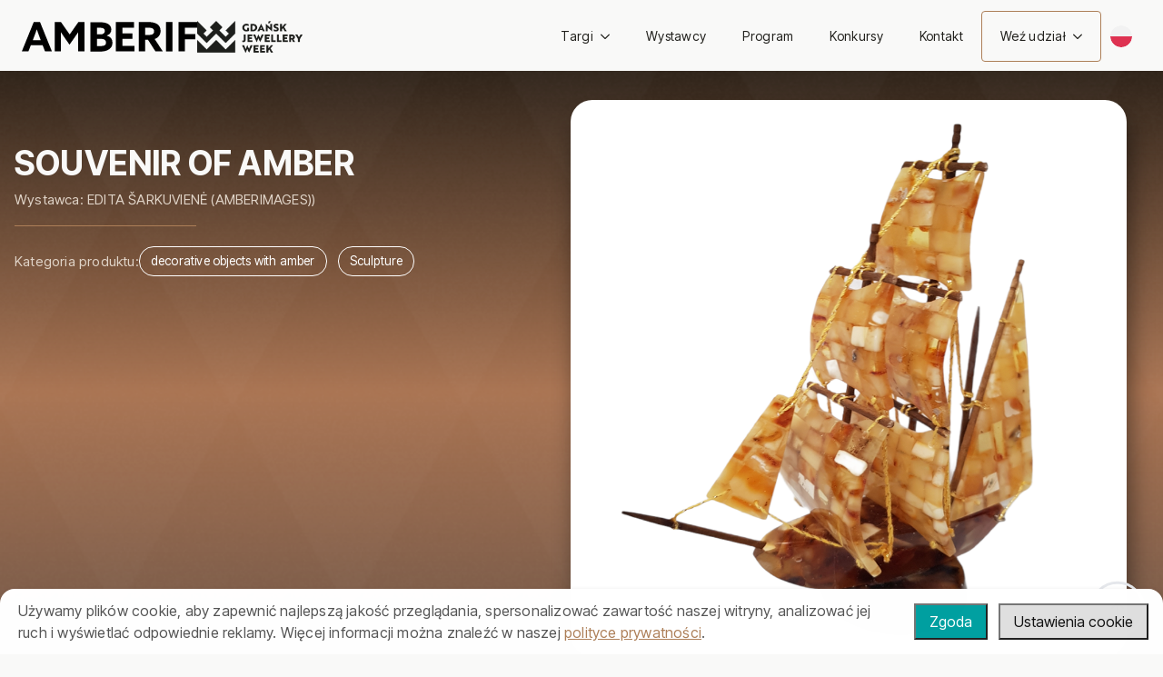

--- FILE ---
content_type: text/html; charset=UTF-8
request_url: https://amberif.pl/produkt/souvenir-of-amber-edita-sarkuviene-amberimages/
body_size: 22658
content:
    <!doctype html>
    <html lang="pl-PL">

    <head>
        <meta charset="UTF-8">
        <meta name="viewport" content="width=device-width, initial-scale=1">
                    <link rel='stylesheet' href='https://amberif.pl/wp-content/plugins/breakdance/plugin/themeless/normalize.min.css'>                <!--noptimize--><script id='fp_data_js' class="fupi_no_defer" type="text/javascript" data-no-defer="1" data-no-optimize="1" nowprocket>
			
			var FP = { 'fns' : {} },
				fp = {"loaded":[],"loading":[],"blocked_scripts":[],"waitlist":[],"actions":[],"observers":[],"tools":["gtm"],"vars":[],"notice":{"enabled":true,"display_notice":true,"priv_policy_update":1768988430,"blur_page":false,"scroll_lock":false,"hidden":["decline_btn"],"shown":[],"preselected_switches":[],"optin_switches":false,"privacy_url":"https:\/\/amberif.pl\/polityka-prywatnosci\/","gtag_no_cookie_mode":"1","pp_id":3,"toggle_selector":".fupi_show_cookie_notice, .fp_show_cookie_notice","mode":"optout"},"main":{"track_current_user":true,"is_pro":false,"is_customizer":false,"debug":false,"url":"https:\/\/amberif.pl\/wp-content\/plugins\/full-picture-analytics-cookie-notice\/","bot_list":"none","server_method":"rest","magic_keyword":"tracking"},"track":{"intersections":"-200px 0px -200px 0px","dblclck_time":300,"track_scroll_min":200,"track_scroll_time":5,"formsubm_trackdelay":3,"link_click_delay":false,"reset_timer_on_anchor":false,"track404":false,"redirect404_url":false,"use_mutation_observer":false},"gtm":{"id":"GTM-NBCQ8HR","track_outbound":"1","track_email_tel":"1"}},
				fpdata = {"user":{"role":"Visitor","logged_in":false},"page_type":"produkt","content_id":2531,"page_title":"souvenir of amber (EDITA \u0160ARKUVIEN\u0116 (AMBERIMAGES)))","page_id":2531,"published":"2024-02-21 16:58:58","author_name":"Pawe\u0142 Ko\u0144czy\u0144ski"};fpdata.timezone = Intl.DateTimeFormat().resolvedOptions().timeZone;
fp.notice.vars = {};

(function (FP) {

	'use strict';

	var d = document,
		w = window;

	FP.getUrlParamByName = (name, url = false ) => {
		if ( ! url ) {
            url = window.location.search;
        } else {
            url = url.split('?')[1];
			if ( ! url ) return null;
        };
		// var match = RegExp('[?&]' + name + '=([^&]*)').exec(url);
		// return match && decodeURIComponent(match[1].replace(/\+/g, ' '));
		const queryString = url,
			urlParams = new URLSearchParams(queryString);
		return urlParams.get(name);
	};

	// BROKEN LINK TRACKING + REDIRECT TO A CUSTOM 404 PAGE
	if( fp.track.track404 && fpdata.page_type == "404" && ! FP.getUrlParamByName("broken_link_location") ){
		const location = fp.track.redirect404_url ? new URL( fp.track.redirect404_url ) : window.location;
		window.location = location + ( location.search ? "&" : "?" ) + "broken_link_location=" + ( document.referrer || "direct_traffic_or_unknown" ) + "&broken_link=" + window.location;
	}

	FP.setCookie = (name, value, days = 0, mins = 0, path = "/") => {
		var expires = "";
		if ( days > 0 || mins > 0 ) {
			var date = new Date();
			if (days > 0) {
				date.setTime(date.getTime() + days * 24 * 60 * 60 * 1000);
			} else {
				date.setTime(date.getTime() + mins * 60 * 1000);
			}
			expires = "; expires=" + date.toGMTString();
		};
		d.cookie = name + "=" + value + expires + "; path=" + path + "; sameSite=strict";
	};

	FP.readCookie = name => {
		var nameEQ = name + "=";
		var ca = d.cookie.split(';');
		for (var i = 0; i < ca.length; i++) {
			var c = ca[i];
			while (c.charAt(0) == ' ') {c = c.substring(1, c.length);}
			if (c.indexOf(nameEQ) == 0) return c.substring(nameEQ.length, c.length);
		};
		return null;
	};

	FP.nl2Arr = nl => nl ? [].slice.call(nl) : false;

	FP.findID = (e, c) => {
        if ( c === null ) return null;
        if ( !e ) return false;
        c = c || document;
        return c.getElementById(e);
    };

	FP.findAll = (e, c) => {
		if ( c === null ) return [];
		if ( ! e ) return false;
		c = c || document;
		return FP.nl2Arr(c.querySelectorAll(e));
	};
	
	FP.loadScript = scr_id => {
		
		let temp_script = FP.findID( scr_id + '_temp' ),
			new_script = document.createElement('script');

		new_script.innerHTML = temp_script.innerHTML;
		temp_script.parentNode.insertBefore(new_script, temp_script.nextSibling);
		temp_script.remove();

		fp.loaded.push( scr_id );
		if ( fp.main.debug ) console.log("[FP] 3rd party script loaded: " + scr_id);
	};

	FP.getRandomStr = ()=>{
		return ( Math.random() + 1 ).toString(36).substring(2);
	};

	FP.deleteCookie = name => { FP.setCookie(name, "", -1); };

    FP.getInner = function (vals, splitter = ".") {
        
        let args = Array.isArray(vals) ? vals : vals.split(splitter).map( arg => arg.trim() ),
            obj = window[args.shift()];

        for (var i = 0; i < args.length; i++) {
            var prop = args[i];
            if (! obj || ! obj.hasOwnProperty(prop)) return false;
            obj = obj[prop];
        };

        return obj;
    };

	FP.runFn = ( fn_name, args_arr ) => {
			
		let fn = FP.getInner( fn_name, "." );
		
		if ( fn ) {
			args_arr ? fn( ...args_arr ) : fn();
		} else {
			fp.waitlist[fn_name] = typeof args_arr === 'undefined' ? [] : args_arr;
		};
	};

	FP.enqueueFn = ( fn_name ) => {
		let fn = FP.getInner( fn_name, "." );
		if ( fp.waitlist[fn_name] ) fn( ...fp.waitlist[fn_name] );
	}

	FP.getScript = ( url, cb, attrs, type = 'script', fallback = false ) => {

		attrs = attrs || false;
		var s = "";

		if ( type == "img" ) {
			s = d.createElement('img');
			s.src = url;
		} else if ( type == "link" ) {
			s = d.createElement('link');
			s.href = url;
		} else {
			s = d.createElement('script')
			s.src = url;
			s.type = 'application/javascript';
		}

		s.onerror = ()=>{ 
			if ( fallback ) FP.getScript( fallback, cb, attrs, type );
		};

		if (attrs) {
			for (var key in attrs) {
				if ( key !== "/" ) s.setAttribute(key, attrs[key]);
			}
		}

		d.getElementsByTagName("head")[0].appendChild(s);
		if (cb) s.onload = cb;
	};

	FP.sendEvt = (evt_name, details_a) => {
        var details = details_a ? { 'detail' : details_a } : {},
            fp_event = new CustomEvent( evt_name, details );
        document.dispatchEvent(fp_event);
    };

	FP.prepareProduct = ( type, id, data ) => {
		
		if ( type !== "cart_item" ) fpdata.woo.products[id] = fpdata.woo.products[id] ? { ...fpdata.woo.products[id], ...data } : data;
		
		if ( type == 'single' || type == 'teaser' ) {

			// prepare products after all load
			if ( fp.vars.wooImpressTimeout ) clearTimeout( fp.vars.wooImpressTimeout );
			fp.vars.wooImpressTimeout = setTimeout( () => FP.runFn( "FP.fns.prepare_teaser_and_single" ), 200 );
		}
    };

	// Change the value of track_current_user to true if there is a cookie "fp_track_me"
	let track_me = FP.readCookie('fp_track_me');
	if ( track_me ) {
		fp.main.track_current_user = true;
	};

	// CHECK FOR BOT TRAFFIC
	// -- modified version of https://stackoverflow.com/a/65563155/7702522
	
	// BOT CHECK (instant)
	fpdata.is_robot = (() => {
		
		// SMALL list
		if ( fp.main.bot_list == "basic" ) {
			
			const robots = new RegExp([/bot/,/spider/,/crawl/,/APIs-Google/,/AdsBot/,/Googlebot/,/mediapartners/,/Google Favicon/,/FeedFetcher/,/Google-Read-Aloud/,/googleweblight/,/bingbot/,/yandex/,/baidu/,/duckduck/,/Yahoo Link Preview/,/ia_archiver/,/facebookexternalhit/,/pinterest\.combot/,/redditbot/,/slackbot/,/Twitterbot/,/WhatsApp/,/S[eE][mM]rushBot/].map((r) => r.source).join("|"),"i");

			return robots.test(navigator.userAgent);

		// BIG list
		} else if ( fp.main.bot_list == "big" ) {

			const robots = new RegExp([
				/Googlebot/, /AdsBot/, /Feedfetcher-Google/, /Mediapartners-Google/, /Mediapartners/, /APIs-Google/, 
				/Google-InspectionTool/, /Storebot-Google/, /GoogleOther/, /bingbot/, /Slurp/, /wget/, /LinkedInBot/, 
				/Python-urllib/, /python-requests/, /aiohttp/, /httpx/, /libwww-perl/, /httpunit/, /Nutch/, 
				/Go-http-client/, /phpcrawl/, /msnbot/, /jyxobot/, /FAST-WebCrawler/, /FAST Enterprise Crawler/, 
				/BIGLOTRON/, /Teoma/, /convera/, /seekbot/, /Gigabot/, /Gigablast/, /exabot/, /ia_archiver/, 
				/GingerCrawler/, /webmon/, /HTTrack/, /grub\.org/, /UsineNouvelleCrawler/, /antibot/, 
				/netresearchserver/, /speedy/, /fluffy/, /findlink/, /msrbot/, /panscient/, /yacybot/, /AISearchBot/, 
				/ips-agent/, /tagoobot/, /MJ12bot/, /woriobot/, /yanga/, /buzzbot/, /mlbot/, /yandex\.combots/, 
				/purebot/, /Linguee Bot/, /CyberPatrol/, /voilabot/, /Baiduspider/, /citeseerxbot/, /spbot/, 
				/twengabot/, /postrank/, /Turnitin/, /scribdbot/, /page2rss/, /sitebot/, /linkdex/, /Adidxbot/, 
				/ezooms/, /dotbot/, /Mail\.RU_Bot/, /discobot/, /heritrix/, /findthatfile/, /europarchive\.org/, 
				/NerdByNature\.Bot/, /sistrix crawler/, /Ahrefs/, /fuelbot/, /CrunchBot/, /IndeedBot/, 
				/mappydata/, /woobot/, /ZoominfoBot/, /PrivacyAwareBot/, /Multiviewbot/, /SWIMGBot/, /Grobbot/, 
				/eright/, /Apercite/, /semanticbot/, /Aboundex/, /domaincrawler/, /wbsearchbot/, /summify/, /CCBot/, 
				/edisterbot/, /SeznamBot/, /ec2linkfinder/, /gslfbot/, /aiHitBot/, /intelium_bot/, 
				/facebookexternalhit/, /Yeti/, /RetrevoPageAnalyzer/, /lb-spider/, /Sogou/, /lssbot/, /careerbot/, 
				/wotbox/, /wocbot/, /ichiro/, /DuckDuckBot/, /lssrocketcrawler/, /drupact/, /webcompanycrawler/, 
				/acoonbot/, /openindexspider/, /gnam gnam spider/, /web-archive-net\.com\.bot/, /backlinkcrawler/, 
				/coccoc/, /integromedb/, /content crawler spider/, /toplistbot/, /it2media-domain-crawler/, 
				/ip-web-crawler\.com/, /siteexplorer\.info/, /elisabot/, /proximic/, /changedetection/, /arabot/, 
				/WeSEE:Search/, /niki-bot/, /CrystalSemanticsBot/, /rogerbot/, /360Spider/, /psbot/, 
				/InterfaxScanBot/, /CC Metadata Scaper/, /g00g1e\.net/, /GrapeshotCrawler/, /urlappendbot/, 
				/brainobot/, /fr-crawler/, /binlar/, /SimpleCrawler/, /Twitterbot/, /cXensebot/, /smtbot/, 
				/bnf\.fr_bot/, /A6-Indexer/, /ADmantX/, /Facebot/, /OrangeBot/, /memorybot/, /AdvBot/, 
				/MegaIndex/, /SemanticScholarBot/, /ltx71/, /nerdybot/, /xovibot/, /BUbiNG/, /Qwantify/, 
				/archive\.org_bot/, /Applebot/, /TweetmemeBot/, /crawler4j/, /findxbot/, /SemrushBot/, 
				/yoozBot/, /lipperhey/, /Y!J/, /Domain Re-Animator Bot/, /AddThis/, /Screaming Frog SEO Spider/, 
				/MetaURI/, /Scrapy/, /Livelapbot/, /OpenHoseBot/, /CapsuleChecker/, /collection@infegy\.com/, 
				/IstellaBot/, /DeuSu/, /betaBot/, /Cliqzbot/, /MojeekBot/, /netEstate NE Crawler/, 
				/SafeSearch microdata crawler/, /Gluten Free Crawler/, /Sonic/, /Sysomos/, /Trove/, /deadlinkchecker/, 
				/Slack-ImgProxy/, /Embedly/, /RankActiveLinkBot/, /iskanie/, /SafeDNSBot/, /SkypeUriPreview/, 
				/Veoozbot/, /Slackbot/, /redditbot/, /datagnionbot/, /Google-Adwords-Instant/, /adbeat_bot/, 
				/WhatsApp/, /contxbot/, /pinterest\.combot/, /electricmonk/, /GarlikCrawler/, /BingPreview/, 
				/vebidoobot/, /FemtosearchBot/, /Yahoo Link Preview/, /MetaJobBot/, /DomainStatsBot/, /mindUpBot/, 
				/Daum/, /Jugendschutzprogramm-Crawler/, /Xenu Link Sleuth/, /Pcore-HTTP/, /moatbot/, /KosmioBot/, 
				/pingdom/, /AppInsights/, /PhantomJS/, /Gowikibot/, /PiplBot/, /Discordbot/, /TelegramBot/, 
				/Jetslide/, /newsharecounts/, /James BOT/, /Barkrowler/, /TinEye/, /SocialRankIOBot/, 
				/trendictionbot/, /Ocarinabot/, /epicbot/, /Primalbot/, /DuckDuckGo-Favicons-Bot/, /GnowitNewsbot/, 
				/Leikibot/, /LinkArchiver/, /YaK/, /PaperLiBot/, /Digg Deeper/, /dcrawl/, /Snacktory/, /AndersPinkBot/, 
				/Fyrebot/, /EveryoneSocialBot/, /Mediatoolkitbot/, /Luminator-robots/, /ExtLinksBot/, /SurveyBot/, 
				/NING/, /okhttp/, /Nuzzel/, /omgili/, /PocketParser/, /YisouSpider/, /um-LN/, /ToutiaoSpider/, 
				/MuckRack/, /Jamie's Spider/, /AHC/, /NetcraftSurveyAgent/, /Laserlikebot/, /^Apache-HttpClient/, 
				/AppEngine-Google/, /Jetty/, /Upflow/, /Thinklab/, /Traackr\.com/, /Twurly/, /Mastodon/, /http_get/, 
				/DnyzBot/, /botify/, /007ac9 Crawler/, /BehloolBot/, /BrandVerity/, /check_http/, /BDCbot/, 
				/ZumBot/, /EZID/, /ICC-Crawler/, /ArchiveBot/, /^LCC /, /filterdb\.iss\.netcrawler/, /BLP_bbot/, 
				/BomboraBot/, /Buck/, /Companybook-Crawler/, /Genieo/, /magpie-crawler/, /MeltwaterNews/,
				/Moreover/,/newspaper/,/ScoutJet/,/sentry/,/StorygizeBot/,/UptimeRobot/,/OutclicksBot/,
				/seoscanners/,/Hatena/,/Google Web Preview/,/MauiBot/,/AlphaBot/,/SBL-BOT/,/IAS crawler/,
				/adscanner/,/Netvibes/,/acapbot/,/Baidu-YunGuanCe/,/bitlybot/,/blogmuraBot/,/Bot\.AraTurka\.com/,
				/bot-pge\.chlooe\.com/,/BoxcarBot/,/BTWebClient/,/ContextAd Bot/,/Digincore bot/,/Disqus/,/Feedly/,
				/Fetch/,/Fever/,/Flamingo_SearchEngine/,/FlipboardProxy/,/g2reader-bot/,/G2 Web Services/,/imrbot/,
				/K7MLWCBot/,/Kemvibot/,/Landau-Media-Spider/,/linkapediabot/,/vkShare/,/Siteimprove\.com/,/BLEXBot/,
				/DareBoost/,/ZuperlistBot/,/Miniflux/,/Feedspot/,/Diffbot/,/SEOkicks/,/tracemyfile/,/Nimbostratus-Bot/,
				/zgrab/,/PR-CY\.RU/,/AdsTxtCrawler/,/Datafeedwatch/,/Zabbix/,/TangibleeBot/,/google-xrawler/,/axios/,
				/Amazon CloudFront/,/Pulsepoint/,/CloudFlare-AlwaysOnline/,/Google-Structured-Data-Testing-Tool/,
				/WordupInfoSearch/,/WebDataStats/,/HttpUrlConnection/,/Seekport Crawler/,/ZoomBot/,/VelenPublicWebCrawler/,
				/MoodleBot/,/jpg-newsbot/,/outbrain/,/W3C_Validator/,/Validator\.nu/,/W3C-checklink/,/W3C-mobileOK/,
				/W3C_I18n-Checker/,/FeedValidator/,/W3C_CSS_Validator/,/W3C_Unicorn/,/Google-PhysicalWeb/,/Blackboard/,
				/ICBot/,/BazQux/,/Twingly/,/Rivva/,/Experibot/,/awesomecrawler/,/Dataprovider\.com/,/GroupHigh/,
				/theoldreader\.com/,/AnyEvent/,/Uptimebot\.org/,/Nmap Scripting Engine/,/2ip\.ru/,/Clickagy/,
				/Caliperbot/,/MBCrawler/,/online-webceo-bot/,/B2B Bot/,/AddSearchBot/,/Google Favicon/,/HubSpot/,
				/Chrome-Lighthouse/,/HeadlessChrome/,/CheckMarkNetwork/,/www\.uptime\.com/,/Streamline3Bot/,/serpstatbot/,
				/MixnodeCache/,/^curl/,/SimpleScraper/,/RSSingBot/,/Jooblebot/,/fedoraplanet/,/Friendica/,/NextCloud/,
				/Tiny Tiny RSS/,/RegionStuttgartBot/,/Bytespider/,/Datanyze/,/Google-Site-Verification/,/TrendsmapResolver/,
				/tweetedtimes/,/NTENTbot/,/Gwene/,/SimplePie/,/SearchAtlas/,/Superfeedr/,/feedbot/,/UT-Dorkbot/,/Amazonbot/,
				/SerendeputyBot/,/Eyeotabot/,/officestorebot/,/Neticle Crawler/,/SurdotlyBot/,/LinkisBot/,/AwarioSmartBot/,
				/AwarioRssBot/,/RyteBot/,/FreeWebMonitoring SiteChecker/,/AspiegelBot/,/NAVER Blog Rssbot/,/zenback bot/,
				/SentiBot/,/Domains Project/,/Pandalytics/,/VKRobot/,/bidswitchbot/,/tigerbot/,/NIXStatsbot/,/Atom Feed Robot/,
				/curebot/,/PagePeeker/,/Vigil/,/rssbot/,/startmebot/,/JobboerseBot/,/seewithkids/,/NINJA bot/,/Cutbot/,
				/BublupBot/,/BrandONbot/,/RidderBot/,/Taboolabot/,/Dubbotbot/,/FindITAnswersbot/,/infoobot/,/Refindbot/,
				/BlogTraffic\d\.\d+ Feed-Fetcher/,/SeobilityBot/,/Cincraw/,/Dragonbot/,/VoluumDSP-content-bot/,/FreshRSS/,
				/BitBot/,/^PHP-Curl-Class/,/Google-Certificates-Bridge/,/centurybot/,/Viber/,/e\.ventures Investment Crawler/,
				/evc-batch/,/PetalBot/,/virustotal/,/(^| )PTST/,/minicrawler/,/Cookiebot/,/trovitBot/,/seostar\.co/,/IonCrawl/,
				/Uptime-Kuma/,/SeekportBot/,/FreshpingBot/,/Feedbin/,/CriteoBot/,/Snap URL Preview Service/,/Better Uptime Bot/,
				/RuxitSynthetic/,/Google-Read-Aloud/,/ValveSteam/,/OdklBot/,/GPTBot/,/ChatGPT-User/,/YandexRenderResourcesBot/,
				/LightspeedSystemsCrawler/,/ev-crawler/,/BitSightBot/,/woorankreview/,/Google-Safety/,/AwarioBot/,/DataForSeoBot/,
				/Linespider/,/WellKnownBot/,/A Patent Crawler/,/StractBot/,/search\.marginalia\.nu/,/YouBot/,/Nicecrawler/,/Neevabot/,
				/BrightEdge Crawler/,/SiteCheckerBotCrawler/,/TombaPublicWebCrawler/,/CrawlyProjectCrawler/,/KomodiaBot/,/KStandBot/,
				/CISPA Webcrawler/,/MTRobot/,/hyscore\.io/,/AlexandriaOrgBot/,/2ip bot/,/Yellowbrandprotectionbot/,/SEOlizer/,
				/vuhuvBot/,/INETDEX-BOT/,/Synapse/,/t3versionsBot/,/deepnoc/,/Cocolyzebot/,/hypestat/,/ReverseEngineeringBot/,
				/sempi\.tech/,/Iframely/,/MetaInspector/,/node-fetch/,/lkxscan/,/python-opengraph/,/OpenGraphCheck/,
				/developers\.google\.com\+websnippet/,/SenutoBot/,/MaCoCu/,/NewsBlur/,/inoreader/,/NetSystemsResearch/,/PageThing/,
				/WordPress/,/PhxBot/,/ImagesiftBot/,/Expanse/,/InternetMeasurement/,/^BW/,/GeedoBot/,/Audisto Crawler/,
				/PerplexityBot/,/claudebot/,/Monsidobot/,/GroupMeBot/].map((r) => r.source).join("|"),"i");

				return robots.test(navigator.userAgent);

		} else {
			return false;
		};
	})();

	// GENERATE A RANDOM STRING FOR VARIOUS USES
	fp.random = FP.getRandomStr(7);

	// SET INITIAL GTAG, GTM AND MS ADS STUFF

	// First, we set the dataLayers for GA, GAds and MS Ads

	window.dataLayer = window.dataLayer || [];
	window.gtag = function(){window.dataLayer.push(arguments);}
	window.uetq = window.uetq || [];
	
	// next, we set a separate GTM DataLayer if it has DL Protection enabled

	if ( fp.gtm ) {
		fp.gtm.datalayer = ! fp.gtm.datalayer || fp.gtm.datalayer == "default" ? "dataLayer" : "fupi_dataLayer";
		if ( fp.gtm.datalayer == "fupi_dataLayer" ){
			window[fp.gtm.datalayer] = window[fp.gtm.datalayer] || [];
			window.fupi_gtm_gtag = function(){window[fp.gtm.datalayer].push(arguments);} // gtag used for consents
		}
	};

	// UPDATE COOKIE DATA - fupi_cookies and fpdata.cookies

	let magic_keyw = FP.getUrlParamByName( fp.main.magic_keyword ),
		ga4_debug = FP.getUrlParamByName("ga4_debug"),
		cookies = FP.readCookie('fp_cookie');
	
	cookies = cookies ? JSON.parse(cookies) : false;

	fpdata.cookies = false;

	if ( magic_keyw && magic_keyw == 'off' ){

		var updated_cookies = { 'stats' : false, 'personalisation' : false, 'marketing' : false, 'disabled' : true };

		fp.main.track_current_user = false;
		FP.setCookie('fp_cookie', JSON.stringify(updated_cookies), 7300 );
		fpdata.cookies = updated_cookies;

	} else if ( ga4_debug ){

		if ( ga4_debug == 'on' ) {
			
			var updated_cookies = { 'stats' : true, 'personalisation' : true, 'marketing' : true, 'disabled' : false, 'ga4_debug' : 'on' };
	
			if ( cookies && cookies.pp_pub ) updated_cookies.pp_pub = cookies.pp_pub;
			if ( cookies && cookies.tools ) updated_cookies.tools = cookies.tools;
	
			FP.setCookie('fp_cookie', JSON.stringify(updated_cookies), 7300 );
			fpdata.cookies = updated_cookies;

		} else if ( ga4_debug == 'off' ) {
			var updated_cookies = { 'stats' : true, 'personalisation' : true, 'marketing' : true, 'disabled' : false };
	
			if ( cookies && cookies.pp_pub ) updated_cookies.pp_pub = cookies.pp_pub;
			if ( cookies && cookies.tools ) updated_cookies.tools = cookies.tools;
	
			FP.setCookie('fp_cookie', JSON.stringify(updated_cookies), 7300 );
			fpdata.cookies = updated_cookies;
		}

	} else if ( FP.getUrlParamByName("reset_cookies") || ( magic_keyw && ( magic_keyw == 'reset' || magic_keyw == 'on' ) ) ){

		FP.deleteCookie('fp_cookie');

	} else {

		var changed = false;

		if ( cookies ) {
			if ( cookies.disabled ) {

				var updated_cookies = { 'stats' : false, 'personalisation' : false, 'marketing' : false, 'disabled' : true };
				
				fp.main.track_current_user = false;
				FP.setCookie('fp_cookie', JSON.stringify(updated_cookies), 7300 );
				fpdata.cookies = updated_cookies;

			} else if ( fp.notice ) {

				// ask for consent again

				if ( ! fp.notice.dont_ask_again ) {

					if ( fp.notice.priv_policy_update ) {
						if ( ! cookies.pp_pub || cookies.pp_pub != fp.notice.priv_policy_update ) changed = true;
					}
					
					if ( fp.tools ){
						if ( ! cookies.tools || ! fp.tools.every( id => cookies.tools.includes(id) ) ) changed = true;
					}
				}
		
				if ( changed ) {
					FP.deleteCookie('fp_cookie');
				} else {
					fpdata.cookies = cookies;
					if ( fpdata.cookies.disabled ) fp.main.track_current_user = false;
				}
			}
		}
	}

	//
	// CONSENT BANNER 
	//
	
	if ( fp.main.track_current_user && ! fp.main.is_customizer && fp.notice.enabled && ! fpdata.cookies && fp.notice.display_notice ) {
		
		// BLUR BACKGROUND
		if ( fp.notice.blur_page ) {
			document.getElementsByTagName( 'html' )[0].classList.add('fupi_blur');
		}
		
		// LOCK PAGESCROLL
		if ( fp.notice.scroll_lock ) {
			document.getElementsByTagName( 'html' )[0].classList.add('fupi_scroll_lock');
		}
	}

	FP.updateConsents = () => {

		if ( fp.vars.use_other_cmp ) return;

		if ( fp.main.debug ) console.log('[FP] Updating consents');
		
		// if the user made a choice in the past
		if ( fpdata.cookies ){
			fpdata.consents = {
				'can_track_stats' : fpdata.cookies.stats || false,
				'can_track_pers' : fpdata.cookies.personalisation || false,
				'can_track_market' : fpdata.cookies.marketing || false,
			};

		// if no choice was made in the past
		} else {
			
			// deny all if consent banner is in optin mode
			if ( fp.notice.enabled && fp.notice.mode == "optin" ) {
				fpdata.consents = {
					'can_track_stats' : false,
					'can_track_pers' : false,
					'can_track_market' : false,
				}
			
			// agree to all if consent banner is disabled or we are in optout or notification mode
			} else {
			 	fpdata.consents = {
					'can_track_stats' : true,
					'can_track_pers' : true,
					'can_track_market' : true,
				}
			}
		}

		if ( ! fp.main.is_customizer ) {

			// set MS Ads consent
			
			window.uetq.push( "consent", "default", {
				"ad_storage": "denied"
			});
			
			if ( fpdata.cookies ){
				if ( fpdata.cookies.stats && fpdata.cookies.marketing ) {
					window.uetq.push( "consent", "update", {
						"ad_storage": "granted"
					});
				}
			} else {
				if ( ! ( fp.notice.enabled && fp.notice.mode == "optin" ) ) {
					window.uetq.push( "consent", "update", {
						"ad_storage": "granted"
					});
				}
			}
			
			// Set GTAG consents

			["gtag", "fupi_gtm_gtag"].forEach( tag_name => {

				if ( tag_name == "fupi_gtm_gtag" && ! window.fupi_gtm_gtag ) return;

				// set defaults to denied

				window[tag_name]("consent", "default", {
					"ad_storage": "denied",
					"ad_user_data" : "denied",
					"ad_personalization" : "denied",
					"analytics_storage": "denied",
					"personalization_storage": "denied",
					"functionality_storage": "denied",
					"security_storage": "granted",
				});

				// update if the user made a choice in the past
				if ( fpdata.cookies ){
					
					window[tag_name]("consent", "update", {
						"ad_storage": fpdata.cookies.marketing ? "granted" : "denied",
						"ad_user_data" : fpdata.cookies.marketing ? "granted" : "denied",
						"ad_personalization" : fpdata.cookies.marketing ? "granted" : "denied",
						"analytics_storage": fpdata.cookies.stats ? "granted" : "denied",
						"personalization_storage": fpdata.cookies.personalisation ? "granted" : "denied",
						"functionality_storage": fpdata.cookies.personalisation ? "granted" : "denied",
						"security_storage": "granted",
					});
					
					if ( fp.main.debug ) console.log("[FP] Google consents set to user choices");
				
				// if no choice was made in the past
				} else {
					
					// agree to all if consent banner is disabled or is in optout or notification mode
					if ( ! ( fp.notice.enabled && fp.notice.mode == "optin" ) ) {
						
						window[tag_name]("consent", "update", {
							"ad_storage": "granted",
							"ad_user_data" : "granted",
							"ad_personalization" : "granted",
							"analytics_storage": "granted",
							"personalization_storage": "granted",
							"functionality_storage": "granted",
							"security_storage": "granted",
						});
					
						if ( fp.main.debug ) console.log("[FP] All Google consents granted");
					};
				}
			} );
			
			// we set URL Passthrough for standard GTAG
			if ( fp?.gtag?.url_passthrough && fp.notice.enabled && ( fp.notice.mode == "optin" || fp.notice.mode == "optout" ) ) {
				window.gtag("set", "url_passthrough", true);
			};
		}
    }
	
	let uses_geo = false;

	FP.postToServer = ( event_data_a, cb = false ) => {

		if ( fpdata.is_robot ) return;
		if ( fp.main.debug ) console.log( "[FP] Posting to server", event_data_a );

		let fetch_url = fp.main.server_method == "rest" ? "/index.php?rest_route=/fupi/v1/sender" : "/wp-admin/admin-ajax.php?action=fupi_ajax";

		if ( fp.main.debug || event_data_a[0][0] == 'cdb') {
		
			fetch( fetch_url, {
				method: "POST",
				body: JSON.stringify( event_data_a ),
				credentials: 'same-origin',
				headers: {
					"Content-type": "application/json; charset=UTF-8",
					// "X-WP-Nonce": fp_nonce
				}
			})
			.then((response) => response.json())
			.then((json) => {
				if ( cb ) { 
					cb(json);
				} else {
					console.log( "[FP] Server response", json);
				}
			});

		} else {

			fetch( fetch_url, {
				method: "POST",
				credentials: 'same-origin',
				body: JSON.stringify( event_data_a ),
				headers: {
					"Content-type": "application/json; charset=UTF-8",
					// "X-WP-Nonce": fp_nonce
				}
			});
		}
	};

	if ( ! uses_geo ) {
		fpdata.country = 'unknown';
		FP.updateConsents();
		fp.ready = true;
	}

})(FP);</script><!--/noptimize--><meta name='robots' content='noindex, follow' />

	<!-- This site is optimized with the Yoast SEO plugin v26.6 - https://yoast.com/wordpress/plugins/seo/ -->
	<title>souvenir of amber (EDITA ŠARKUVIENĖ (AMBERIMAGES))) | AMBERIF Spring 2026</title>
	<meta property="og:locale" content="pl_PL" />
	<meta property="og:type" content="article" />
	<meta property="og:title" content="souvenir of amber (EDITA ŠARKUVIENĖ (AMBERIMAGES))) | AMBERIF Spring 2026" />
	<meta property="og:url" content="https://amberif.pl/produkt/souvenir-of-amber-edita-sarkuviene-amberimages/" />
	<meta property="og:site_name" content="AMBERIF Spring 2026" />
	<meta property="article:publisher" content="https://www.facebook.com/amberif" />
	<meta property="og:image" content="https://amberif.pl/wp-content/uploads/2024/02/9200574f-0848-4fda-8496-8c0c75244ebfLAIVAS2.png" />
	<meta property="og:image:width" content="1024" />
	<meta property="og:image:height" content="1024" />
	<meta property="og:image:type" content="image/png" />
	<meta name="twitter:card" content="summary_large_image" />
	<script type="application/ld+json" class="yoast-schema-graph">{"@context":"https://schema.org","@graph":[{"@type":"WebPage","@id":"https://amberif.pl/produkt/souvenir-of-amber-edita-sarkuviene-amberimages/","url":"https://amberif.pl/produkt/souvenir-of-amber-edita-sarkuviene-amberimages/","name":"souvenir of amber (EDITA ŠARKUVIENĖ (AMBERIMAGES))) | AMBERIF Spring 2026","isPartOf":{"@id":"https://amberif.pl/#website"},"primaryImageOfPage":{"@id":"https://amberif.pl/produkt/souvenir-of-amber-edita-sarkuviene-amberimages/#primaryimage"},"image":{"@id":"https://amberif.pl/produkt/souvenir-of-amber-edita-sarkuviene-amberimages/#primaryimage"},"thumbnailUrl":"https://amberif.pl/wp-content/uploads/2024/02/9200574f-0848-4fda-8496-8c0c75244ebfLAIVAS2.png","datePublished":"2024-02-21T15:58:58+00:00","breadcrumb":{"@id":"https://amberif.pl/produkt/souvenir-of-amber-edita-sarkuviene-amberimages/#breadcrumb"},"inLanguage":"pl-PL","potentialAction":[{"@type":"ReadAction","target":["https://amberif.pl/produkt/souvenir-of-amber-edita-sarkuviene-amberimages/"]}]},{"@type":"ImageObject","inLanguage":"pl-PL","@id":"https://amberif.pl/produkt/souvenir-of-amber-edita-sarkuviene-amberimages/#primaryimage","url":"https://amberif.pl/wp-content/uploads/2024/02/9200574f-0848-4fda-8496-8c0c75244ebfLAIVAS2.png","contentUrl":"https://amberif.pl/wp-content/uploads/2024/02/9200574f-0848-4fda-8496-8c0c75244ebfLAIVAS2.png","width":1024,"height":1024},{"@type":"BreadcrumbList","@id":"https://amberif.pl/produkt/souvenir-of-amber-edita-sarkuviene-amberimages/#breadcrumb","itemListElement":[{"@type":"ListItem","position":1,"name":"Strona główna","item":"https://amberif.pl/"},{"@type":"ListItem","position":2,"name":"souvenir of amber (EDITA ŠARKUVIENĖ (AMBERIMAGES)))"}]},{"@type":"WebSite","@id":"https://amberif.pl/#website","url":"https://amberif.pl/","name":"AMBERIF Spring 2024","description":"Międzynarodowe Targi Bursztynu i Biżuterii","publisher":{"@id":"https://amberif.pl/#organization"},"potentialAction":[{"@type":"SearchAction","target":{"@type":"EntryPoint","urlTemplate":"https://amberif.pl/?s={search_term_string}"},"query-input":{"@type":"PropertyValueSpecification","valueRequired":true,"valueName":"search_term_string"}}],"inLanguage":"pl-PL"},{"@type":"Organization","@id":"https://amberif.pl/#organization","name":"AMBERIF Spring 2024","url":"https://amberif.pl/","logo":{"@type":"ImageObject","inLanguage":"pl-PL","@id":"https://amberif.pl/#/schema/logo/image/","url":"https://amberif.pl/wp-content/uploads/2023/12/Zasob-1-1.svg","contentUrl":"https://amberif.pl/wp-content/uploads/2023/12/Zasob-1-1.svg","width":1,"height":1,"caption":"AMBERIF Spring 2024"},"image":{"@id":"https://amberif.pl/#/schema/logo/image/"},"sameAs":["https://www.facebook.com/amberif","https://www.instagram.com/amberifpl/"]}]}</script>
	<!-- / Yoast SEO plugin. -->


<link rel="alternate" title="oEmbed (JSON)" type="application/json+oembed" href="https://amberif.pl/wp-json/oembed/1.0/embed?url=https%3A%2F%2Famberif.pl%2Fprodukt%2Fsouvenir-of-amber-edita-sarkuviene-amberimages%2F" />
<link rel="alternate" title="oEmbed (XML)" type="text/xml+oembed" href="https://amberif.pl/wp-json/oembed/1.0/embed?url=https%3A%2F%2Famberif.pl%2Fprodukt%2Fsouvenir-of-amber-edita-sarkuviene-amberimages%2F&#038;format=xml" />
<style id='wp-img-auto-sizes-contain-inline-css' type='text/css'>
img:is([sizes=auto i],[sizes^="auto," i]){contain-intrinsic-size:3000px 1500px}
/*# sourceURL=wp-img-auto-sizes-contain-inline-css */
</style>
<link rel='stylesheet' id='linguise_switcher-css' href='https://amberif.pl/wp-content/plugins/linguise/assets/css/front.bundle.css?ver=2.2.11' type='text/css' media='all' />
<style id='linguise_switcher-inline-css' type='text/css'>

                    .linguise_switcher span.linguise_language_icon, #linguise_popup li span.linguise_flags {
                            width: 24px;
                            height: 24px;
                    }.lccaret svg {fill: #222222 !important}.linguise_lang_name {color: #222222 !important}.popup_linguise_lang_name {color: #222222 !important}.linguise_current_lang:hover .lccaret svg {fill: #222222 !important}.linguise_lang_name:hover, .linguise_current_lang:hover .linguise_lang_name, .linguise-lang-item:hover .linguise_lang_name {color: #222222 !important}.popup_linguise_lang_name:hover, .linguise-lang-item:hover .popup_linguise_lang_name {color: #222222 !important}.linguise_switcher span.linguise_language_icon, #linguise_popup li .linguise_flags {box-shadow: 0px 0px 0px 0px rgba(238, 238, 238, 1) !important}.linguise_switcher span.linguise_language_icon:hover, #linguise_popup li .linguise_flags:hover {box-shadow: 0px 0px 0px 0px rgba(191, 191, 191, 1) !important}
/*# sourceURL=linguise_switcher-inline-css */
</style>
<link rel='stylesheet' id='fupi-consb-css' href='https://amberif.pl/wp-content/plugins/full-picture-analytics-cookie-notice/public/modules/cook/css/fupi-consb.min.css?ver=9.4.2' type='text/css' media='all' />
<link rel='stylesheet' id='headspin-ds-styles-css' href='https://amberif.pl/wp-content/uploads/headspin-assets/headspin-base.css?ver=1768402311' type='text/css' media='all' />
<style id='wpgb-head-inline-css' type='text/css'>
.wp-grid-builder:not(.wpgb-template),.wpgb-facet{opacity:0.01}.wpgb-facet fieldset{margin:0;padding:0;border:none;outline:none;box-shadow:none}.wpgb-facet fieldset:last-child{margin-bottom:40px;}.wpgb-facet fieldset legend.wpgb-sr-only{height:1px;width:1px}
/*# sourceURL=wpgb-head-inline-css */
</style>
<script type="text/javascript" id="linguise_switcher-js-extra">
/* <![CDATA[ */
var linguise_configs = {"vars":{"configs":{"languages":{"pl":"Polish","en":"English","zh-cn":"Chinese","lt":"Lithuanian","es":"Spanish","de":"German","it":"Italian","lv":"Latvian","uk":"Ukrainian"},"base":"","base_url":"https://amberif.pl","original_path":"/produkt/souvenir-of-amber-edita-sarkuviene-amberimages","trailing_slashes":"/","default_language":"pl","enabled_languages":["en","zh-cn","lt","es","de","it","lv","uk"],"flag_display_type":"popup","display_position":"no","enable_flag":1,"enable_language_name":0,"enable_language_name_popup":1,"enable_language_short_name":0,"flag_shape":"rounded","flag_en_type":"en-gb","flag_de_type":"de","flag_es_type":"es","flag_pt_type":"pt","flag_tw_type":"zh-tw","flag_border_radius":6,"flag_width":24,"browser_redirect":1,"ukraine_redirect":0,"cookies_redirect":1,"language_name_display":"en","pre_text":"","post_text":"","alternate_link":1,"add_flag_automatically":0,"custom_css":"","cache_enabled":1,"cache_max_size":300,"language_name_color":"#222222","language_name_hover_color":"#222222","popup_language_name_color":"#222222","popup_language_name_hover_color":"#222222","flag_shadow_h":0,"flag_shadow_v":0,"flag_shadow_blur":0,"flag_shadow_spread":0,"flag_shadow_color":"rgba(238, 238, 238, 1)","flag_shadow_color_alpha":1,"flag_hover_shadow_h":0,"flag_hover_shadow_v":0,"flag_hover_shadow_blur":0,"flag_hover_shadow_spread":0,"flag_hover_shadow_color":"rgba(191, 191, 191, 1)","flag_hover_shadow_color_alpha":1,"search_translation":0,"debug":0,"woocommerce_emails_translation":0,"dynamic_translations":{"enabled":1,"public_key":"pk_4TrfT0CAdf3AafT8Sjzu5z7DEKSKwHPQ"},"translate_host":"https://translate.linguise.com"}}};
//# sourceURL=linguise_switcher-js-extra
/* ]]> */
</script>
<script type="text/javascript" src="https://amberif.pl/wp-content/plugins/linguise/assets/js/front.bundle.js?ver=2.2.11" id="linguise_switcher-js"></script>
<script data-no-defer="1" type="text/javascript" src="https://amberif.pl/wp-content/plugins/full-picture-analytics-cookie-notice/public/common/fupi-helpers.js?ver=9.4.2" id="fupi-helpers-js-js"></script>
<script data-no-defer="1" type="text/javascript" src="https://amberif.pl/wp-content/plugins/full-picture-analytics-cookie-notice/public/modules/gotm/fupi-gotm.js?ver=9.4.2" id="fupi-gotm-head-js-js"></script>
<script data-no-defer="1" type="text/javascript" src="https://amberif.pl/wp-content/plugins/full-picture-analytics-cookie-notice/public/modules/cook/js/fupi-iframes.js?ver=9.4.2" id="fupi-iframes-js-js"></script>
<link rel="https://api.w.org/" href="https://amberif.pl/wp-json/" /><link rel="alternate" title="JSON" type="application/json" href="https://amberif.pl/wp-json/wp/v2/produkt/2531" /><link rel="EditURI" type="application/rsd+xml" title="RSD" href="https://amberif.pl/xmlrpc.php?rsd" />
<link rel='shortlink' href='https://amberif.pl/?p=2531' />
<script id="fupi_iframe_texts">let fupi_iframe_texts = {"iframe_caption_txt":"Ta zawarto\u015b\u0107 pochodzi z [[\u017ar\u00f3d\u0142o]]. Wy\u015bwietlaj\u0105c j\u0105, akceptujesz t\u0105 {{polityk\u0119 prywatno\u015bci}}.","iframe_btn_text":"Za\u0142aduj zawarto\u015b\u0107"};</script><noscript><style>.wp-grid-builder .wpgb-card.wpgb-card-hidden .wpgb-card-wrapper{opacity:1!important;visibility:visible!important;transform:none!important}.wpgb-facet {opacity:1!important;pointer-events:auto!important}.wpgb-facet *:not(.wpgb-pagination-facet){display:none}</style></noscript><link rel="alternate" hreflang="pl" href="https://amberif.pl/produkt/souvenir-of-amber-edita-sarkuviene-amberimages/" />
<link rel="alternate" hreflang="en" href="https://amberif.pl/en/product/souvenir-of-amber-edita-sarkuviene-amberimages/" />
<link rel="alternate" hreflang="zh-cn" href="https://amberif.pl/zh-cn/%E4%BA%A7%E5%93%81/%E7%90%A5%E7%8F%80%E7%BA%AA%E5%BF%B5%E5%93%81-edita-sarkuviene-amberimages/" />
<link rel="alternate" hreflang="lt" href="https://amberif.pl/lt/produktas/gintaro-suvenyras-edita-sarkuviene-amberimages/" />
<link rel="alternate" hreflang="es" href="https://amberif.pl/es/producto/recuerdo-de-ambar-edita-sarkuviene-amberimages/" />
<link rel="alternate" hreflang="de" href="https://amberif.pl/de/produkt/andenken-an-bernstein-edita-sarkuviene-amberimages/" />
<link rel="alternate" hreflang="it" href="https://amberif.pl/it/prodotto/ricordo-dell-ambra-edita-sarkuviene-amberimages/" />
<link rel="alternate" hreflang="lv" href="https://amberif.pl/lv/produkts/suvenirs-no-dzintara-edita-sarkuviene-amberimages/" />
<link rel="alternate" hreflang="uk" href="https://amberif.pl/uk/%D0%BF%D1%80%D0%BE%D0%B4%D1%83%D0%BA%D1%82/%D1%81%D1%83%D0%B2%D0%B5%D0%BD%D1%96%D1%80-%D0%B7-%D0%B1%D1%83%D1%80%D1%88%D1%82%D0%B8%D0%BD%D1%83-edita-sarkuviene-amberimages/" />
<link rel="alternate" hreflang="x-default" href="https://amberif.pl/produkt/souvenir-of-amber-edita-sarkuviene-amberimages/" /><link rel="icon" href="https://amberif.pl/wp-content/uploads/2024/01/cropped-klub-amberexpo-sygnet-kopia2-32x32.png" sizes="32x32" />
<link rel="icon" href="https://amberif.pl/wp-content/uploads/2024/01/cropped-klub-amberexpo-sygnet-kopia2-192x192.png" sizes="192x192" />
<link rel="apple-touch-icon" href="https://amberif.pl/wp-content/uploads/2024/01/cropped-klub-amberexpo-sygnet-kopia2-180x180.png" />
<meta name="msapplication-TileImage" content="https://amberif.pl/wp-content/uploads/2024/01/cropped-klub-amberexpo-sygnet-kopia2-270x270.png" />
<!-- [HEADER ASSETS] -->


<link rel="stylesheet" href="https://amberif.pl/wp-content/plugins/breakdance/subplugins/breakdance-elements/dependencies-files/breakdance-fancy-background@1/fancy-background.css?bd_ver=2.5.2" />
<link rel="stylesheet" href="https://amberif.pl/wp-content/plugins/breakdance/subplugins/breakdance-elements/dependencies-files/breakdance-posts@1/posts.css?bd_ver=2.5.2" />
<link rel="stylesheet" href="https://amberif.pl/wp-content/plugins/breakdance/subplugins/breakdance-elements/dependencies-files/lightgallery@2/css/lightgallery-bundle.min.css?bd_ver=2.5.2" />
<link rel="stylesheet" href="https://amberif.pl/wp-content/plugins/breakdance/subplugins/breakdance-elements/dependencies-files/awesome-menu@1/awesome-menu.css?bd_ver=2.5.2" />
<link rel="stylesheet" href="https://fonts.googleapis.com/css2?family=Inter Tight:ital,wght@0,100;0,200;0,300;0,400;0,500;0,600;0,700;0,800;0,900;1,100;1,200;1,300;1,400;1,500;1,600;1,700;1,800;1,900&display=swap" />

<link rel="stylesheet" href="https://amberif.pl/wp-content/uploads/breakdance/css/post-838-defaults.css?v=38fe07221570e470a8c95db0b2f345ad" />

<link rel="stylesheet" href="https://amberif.pl/wp-content/uploads/breakdance/css/post-26-defaults.css?v=6d0296bacbf4cf8d78e0d550e5a51684" />

<link rel="stylesheet" href="https://amberif.pl/wp-content/uploads/breakdance/css/post-395-defaults.css?v=45b3e75c493c8e6bcc26609d59cd5095" />

<link rel="stylesheet" href="https://amberif.pl/wp-content/uploads/breakdance/css/global-settings.css?v=33480f59cf0f79ff4c9708eb129c3805" />

<link rel="stylesheet" href="https://amberif.pl/wp-content/uploads/breakdance/css/presets.css?v=1bbd8d258e153f03ffe226bc3a1834e8" />



<link rel="stylesheet" href="https://amberif.pl/wp-content/uploads/breakdance/css/selectors.css?v=73cfea334f1e98e09011a70b4739363c" />





<link rel="stylesheet" href="https://amberif.pl/wp-content/uploads/breakdance/css/post-838.css?v=8b6eec8ccdeb509c8a8d65743b9a3e87" />

<link rel="stylesheet" href="https://amberif.pl/wp-content/uploads/breakdance/css/post-26.css?v=8ddf51415c8a17655f46c5c3b52c3375" />

<link rel="stylesheet" href="https://amberif.pl/wp-content/uploads/breakdance/css/post-395.css?v=94374aa39ed1b6575423560f3e1761a2" />
<!-- [/EOF HEADER ASSETS] -->    </head>
    
    <body class="wp-singular produkt-template-default single single-produkt postid-2531 wp-theme-breakdance-zero breakdance">
        <svg class="breakdance-global-gradients-sprite" aria-hidden="true"><linearGradient x1="0.7668461709225007" y1="1" x2="0.23315382907749926" y2="0" id="bde-palette-g1-da836e8e-93a0-421d-a68e-053f8d9370b5-gradient-2"><stop stop-opacity="1" stop-color="#30241a" offset="0"></stop><stop stop-opacity="1" stop-color="#aa7452" offset="0.5025641025641026"></stop><stop stop-opacity="1" stop-color="#ffdbb2" offset="1"></stop></linearGradient><linearGradient x1="0.7668461709225007" y1="1" x2="0.23315382907749926" y2="0" id="bde-palette-dark-grad-fe5bd325-d224-4be9-882c-df33f5baab63-gradient-6"><stop stop-opacity="1" stop-color="#0f0700" offset="0"></stop><stop stop-opacity="1" stop-color="#775f43" offset="1"></stop></linearGradient><linearGradient x1="0.5" y1="1" x2="0.5" y2="0" id="bde-palette-g0-7a5bd89a-e53c-4a33-b4cb-e82fca9119dd-gradient-6"><stop stop-opacity="1" stop-color="#2b231c" offset="0"></stop><stop stop-opacity="1" stop-color="#775f43" offset="1"></stop></linearGradient><linearGradient x1="0.23315382907749926" y1="0" x2="0.7668461709225007" y2="1" id="bde-palette-grad2-f8823469-4a21-47e4-a9f5-debd2d21c352-gradient-6"><stop stop-opacity="1" stop-color="#30241a" offset="0"></stop><stop stop-opacity="1" stop-color="#aa7452" offset="0.5025641025641026"></stop><stop stop-opacity="1" stop-color="#ffdbb2" offset="1"></stop></linearGradient><linearGradient x1="0" y1="1" x2="1" y2="0" id="bde-palette-autumn-9d68e33d-d2a2-4ede-8dc3-0f5f54d8d014-gradient-8"><stop stop-opacity="1" stop-color="#00b1b2" offset="0.5076923076923077"></stop><stop stop-opacity="1" stop-color="#e73458" offset="0.5076923076923077"></stop></linearGradient><linearGradient x1="0" y1="0.8937217191649889" x2="1" y2="0.10627828083501106" id="bde-palette-grad-overlay-b90459a1-d7b8-40c8-9aed-bca5d1a3270d-gradient-8"><stop stop-opacity="0" stop-color="#0a1e1e" offset="0.641025641025641"></stop><stop stop-opacity="1" stop-color="#e73458" offset="0.641025641025641"></stop><stop stop-opacity="1" stop-color="#00c9c9" offset="0.9435897435897437"></stop></linearGradient></svg><!-- START Google Tag Manager (noscript) -->
                <noscript><iframe src="https://www.googletagmanager.com/ns.html?id=GTM-NBCQ8HR" height="0" width="0" style="display:none;visibility:hidden"></iframe></noscript>
            <!-- END Google Tag Manager (noscript) -->    <style>@media (max-width:1119px){.breakdance .bde-header-builder-26-152 .bde-header-builder__container{flex-direction:column}}</style><header class="bde-header-builder-26-152 bde-header-builder bde-header-builder--sticky bde-header-builder--sticky-scroll-fade">

<div class="bde-header-builder__container"><div class="bde-div-26-161 bde-div">
  
  
	



<div class="bde-image-26-111 bde-image">
<figure class="breakdance-image breakdance-image--3513">
	<div class="breakdance-image-container">
		<div class="breakdance-image-clip"><a class="breakdance-image-link breakdance-image-link--url" href="https://amberif.pl" target="_self" rel="noopener" data-sub-html="" data-lg-size="-"><img class="breakdance-image-object" src="https://amberif.pl/wp-content/uploads/2023/12/AMBERIF-logotyp-black.svg" width="" height=""></a></div>
	</div></figure>

</div><div class="bde-image-26-158 bde-image">
<figure class="breakdance-image breakdance-image--9052">
	<div class="breakdance-image-container">
		<div class="breakdance-image-clip"><a class="breakdance-image-link breakdance-image-link--url" href="https://gdanskjewelleryweek.pl/" target="_self" rel="noopener" data-sub-html="" data-lg-size="-"><img class="breakdance-image-object" src="https://amberif.pl/wp-content/uploads/2023/12/GJW-LOGO-scaled.webp" width="2560" height="773" srcset="https://amberif.pl/wp-content/uploads/2023/12/GJW-LOGO-scaled.webp 2560w, https://amberif.pl/wp-content/uploads/2023/12/GJW-LOGO-300x91.webp 300w, https://amberif.pl/wp-content/uploads/2023/12/GJW-LOGO-1024x309.webp 1024w, https://amberif.pl/wp-content/uploads/2023/12/GJW-LOGO-768x232.webp 768w, https://amberif.pl/wp-content/uploads/2023/12/GJW-LOGO-1536x464.webp 1536w, https://amberif.pl/wp-content/uploads/2023/12/GJW-LOGO-2048x618.webp 2048w" sizes="(max-width: 2560px) 100vw, 2560px"></a></div>
	</div></figure>

</div>
</div><div class="bde-div-26-125 bde-div">
  
  
	



<div class="bde-menu-26-116 bde-menu">


      
        
    <nav class="breakdance-menu breakdance-menu--collapse    ">
    <button class="breakdance-menu-toggle breakdance-menu-toggle--squeeze" type="button" aria-label="Open Menu" aria-expanded="false" aria-controls="menu-116">
                  <span class="breakdance-menu-toggle-icon">
            <span class="breakdance-menu-toggle-lines"></span>
          </span>
            </button>
    
  <ul class="breakdance-menu-list" id="menu-116">
              
  
    <li class="bde-menu-dropdown-26-143 bde-menu-dropdown breakdance-menu-item">
<div class="breakdance-dropdown ">
    <div class="breakdance-dropdown-toggle">
            
              <button class="breakdance-menu-link" type="button" aria-expanded="false" aria-controls="dropdown-143" >
          Targi
        </button>
      
      <button class="breakdance-menu-link-arrow" type="button" aria-expanded="false" aria-controls="dropdown-143" aria-label="Targi Submenu"></button>
    </div>

    <div class="breakdance-dropdown-floater" aria-hidden="true" id="dropdown-143">
        <div class="breakdance-dropdown-body">
              <div class="breakdance-dropdown-section breakdance-dropdown-section--">
    <div class="breakdance-dropdown-columns">
              <div class="breakdance-dropdown-column breakdance-dropdown-column--collapsible">
                      <span class="breakdance-dropdown-column__title" role="heading" aria-level="3">Rejestracja </span>
          
          <ul class="breakdance-dropdown-links">
                                <li class="breakdance-dropdown-item">
            
            
            

    
    
    
    
    
    <a class="breakdance-link breakdance-dropdown-link" href="https://amberif.pl/zostan-wystawca/" target="_self" data-type="url"  >

      
      <span class="breakdance-dropdown-link__label">
                  <span class="breakdance-dropdown-link__text">Dla Wystawców</span>
        
              </span>
        </a>

  </li>

                                <li class="breakdance-dropdown-item">
            
            
            

    
    
    
    
    
    <a class="breakdance-link breakdance-dropdown-link" href="https://amberif.pl/odwiedz-amberif/" target="_self" data-type="url"  >

      
      <span class="breakdance-dropdown-link__label">
                  <span class="breakdance-dropdown-link__text">Dla Gości</span>
        
              </span>
        </a>

  </li>

                      </ul>
        </div>
              <div class="breakdance-dropdown-column breakdance-dropdown-column--collapsible">
                      <span class="breakdance-dropdown-column__title" role="heading" aria-level="3">O targach</span>
          
          <ul class="breakdance-dropdown-links">
                                <li class="breakdance-dropdown-item">
            
            
            

    
    
    
    
    
    <a class="breakdance-link breakdance-dropdown-link" href="https://amberif.pl/konkursy/" target="_self" data-type="url"  >

      
      <span class="breakdance-dropdown-link__label">
                  <span class="breakdance-dropdown-link__text">Konkursy</span>
        
              </span>
        </a>

  </li>

                                <li class="breakdance-dropdown-item">
            
            
            

    
    
    
    
    
    <a class="breakdance-link breakdance-dropdown-link" href="https://amberif.pl/partnerzy/" target="_self" data-type="url"  >

      
      <span class="breakdance-dropdown-link__label">
                  <span class="breakdance-dropdown-link__text">Partnerzy i sponsorzy</span>
        
              </span>
        </a>

  </li>

                                <li class="breakdance-dropdown-item">
            
            
            

    
    
    
    
    
    <a class="breakdance-link breakdance-dropdown-link" href="https://amberif.pl/galeria/" target="_self" data-type="url"  >

      
      <span class="breakdance-dropdown-link__label">
                  <span class="breakdance-dropdown-link__text">Galeria</span>
        
              </span>
        </a>

  </li>

                                <li class="breakdance-dropdown-item">
            
            
            

    
    
    
    
    
    <a class="breakdance-link breakdance-dropdown-link" href="https://amberif.pl/dla-mediow/" target="_self" data-type="url"  >

      
      <span class="breakdance-dropdown-link__label">
                  <span class="breakdance-dropdown-link__text">Dla mediów</span>
        
              </span>
        </a>

  </li>

                      </ul>
        </div>
              <div class="breakdance-dropdown-column breakdance-dropdown-column--collapsible">
                      <span class="breakdance-dropdown-column__title" role="heading" aria-level="3">Zaplanuj udział</span>
          
          <ul class="breakdance-dropdown-links">
                                <li class="breakdance-dropdown-item">
            
            
            

    
    
    
    
    
    <a class="breakdance-link breakdance-dropdown-link" href="https://amberif.pl/hotele/" target="_self" data-type="url"  >

      
      <span class="breakdance-dropdown-link__label">
                  <span class="breakdance-dropdown-link__text">Hotele</span>
        
              </span>
        </a>

  </li>

                                <li class="breakdance-dropdown-item">
            
            
            

    
    
    
    
    
    <a class="breakdance-link breakdance-dropdown-link" href="https://amberif.pl/uslugi-dodatkowe/" target="_self" data-type="url"  >

      
      <span class="breakdance-dropdown-link__label">
                  <span class="breakdance-dropdown-link__text">Usługi dodatkowe</span>
        
              </span>
        </a>

  </li>

                      </ul>
        </div>
          </div>
  </div>


                          <div class="breakdance-dropdown-section breakdance-dropdown-section--additional">
    <div class="breakdance-dropdown-columns">
              <div class="breakdance-dropdown-column breakdance-dropdown-column--collapsible">
                      <span class="breakdance-dropdown-column__title" role="heading" aria-level="3">Logowanie do systemu wystawienniczego</span>
          
          <ul class="breakdance-dropdown-links">
                                <li class="breakdance-dropdown-item">
            
            
            

    
    
    
    
    
    <a class="breakdance-link breakdance-dropdown-link" href="https://amberifautumn25.exposupport.pl/" target="_self" data-type="url"  >

              <span class="breakdance-dropdown-link__icon">
                      <svg aria-hidden="true" xmlns="http://www.w3.org/2000/svg" viewBox="0 0 512 512"><!-- Font Awesome Free 5.15.1 by @fontawesome - https://fontawesome.com License - https://fontawesome.com/license/free (Icons: CC BY 4.0, Fonts: SIL OFL 1.1, Code: MIT License) --><path d="M432,320H400a16,16,0,0,0-16,16V448H64V128H208a16,16,0,0,0,16-16V80a16,16,0,0,0-16-16H48A48,48,0,0,0,0,112V464a48,48,0,0,0,48,48H400a48,48,0,0,0,48-48V336A16,16,0,0,0,432,320ZM488,0h-128c-21.37,0-32.05,25.91-17,41l35.73,35.73L135,320.37a24,24,0,0,0,0,34L157.67,377a24,24,0,0,0,34,0L435.28,133.32,471,169c15,15,41,4.5,41-17V24A24,24,0,0,0,488,0Z"/></svg>
                  </span>
      
      <span class="breakdance-dropdown-link__label">
                  <span class="breakdance-dropdown-link__text">Przejdź do logowania</span>
        
              </span>
        </a>

  </li>

                      </ul>
        </div>
          </div>
  </div>

                  </div>
    </div>
</div>

</li><li class="breakdance-menu-item-26-146 breakdance-menu-item">
        
            
            

    
    
    
    
    
    <a class="breakdance-link breakdance-menu-link" href="https://amberif.pl/wystawcy/" target="_self" data-type="url"  >
  Wystawcy
    </a>

</li><li class="breakdance-menu-item-26-138 breakdance-menu-item">
        
            
            

    
    
    
    
    
    <a class="breakdance-link breakdance-menu-link" href="https://amberif.pl/program/" target="_self" data-type="url"  >
  Program
    </a>

</li><li class="breakdance-menu-item-26-151 breakdance-menu-item">
        
            
            

    
    
    
    
    
    <a class="breakdance-link breakdance-menu-link" href="https://amberif.pl/konkursy/" target="_self" data-type="url"  >
  Konkursy
    </a>

</li><li class="breakdance-menu-item-26-144 breakdance-menu-item">
        
            
            

    
    
    
    
    
    <a class="breakdance-link breakdance-menu-link" href="https://amberif.pl/kontakt/" target="_self" data-type="url"  >
  Kontakt
    </a>

</li><li class="bde-menu-custom-dropdown-26-162 bde-menu-custom-dropdown breakdance-menu-item">
<div class="breakdance-dropdown breakdance-dropdown--custom">
    <div class="breakdance-dropdown-toggle">
            
              <button class="breakdance-menu-link" type="button" aria-expanded="false" aria-controls="dropdown-162" >
          Weź udział
        </button>
      
      <button class="breakdance-menu-link-arrow" type="button" aria-expanded="false" aria-controls="dropdown-162" aria-label="Weź udział Submenu"></button>
    </div>

    <div class="breakdance-dropdown-floater" aria-hidden="true" id="dropdown-162">
        <div class="breakdance-dropdown-body">
            <div class="breakdance-dropdown-custom-content">
                <div class="bde-grid-26-163 bde-grid">
  
  
	



<div class="bde-div-26-164 bde-div">
  
  
	



<a class="bde-container-link-26-165 bde-container-link breakdance-link" href="https://amberif.pl/zostan-wystawca/" target="_self" data-type="url">
  
  
	



<img class="bde-image2-26-166 bde-image2" src="https://amberif.pl/wp-content/uploads/2023/12/AE_20240322_SM_138.jpg" loading="lazy" srcset="https://amberif.pl/wp-content/uploads/2023/12/AE_20240322_SM_138.jpg 1080w, https://amberif.pl/wp-content/uploads/2023/12/AE_20240322_SM_138-300x200.jpg 300w, https://amberif.pl/wp-content/uploads/2023/12/AE_20240322_SM_138-1024x683.jpg 1024w, https://amberif.pl/wp-content/uploads/2023/12/AE_20240322_SM_138-768x512.jpg 768w" sizes="(max-width: 1080px) 100vw, 1080px"><div class="bde-div-26-167 bde-div">
  
  
	



<div class="bde-text-26-168 bde-text">
Zostań Wystawcą
</div>
</div>

</a>
</div><div class="bde-div-26-169 bde-div">
  
  
	



<a class="bde-container-link-26-170 bde-container-link breakdance-link" href="https://amberif.pl/odwiedz-amberif/" target="_self" data-type="url">
  
  
	



<img class="bde-image2-26-171 bde-image2" src="https://amberif.pl/wp-content/uploads/2023/12/AMBERIF-Autumn-2024-galeria-60.jpg" loading="lazy" srcset="https://amberif.pl/wp-content/uploads/2023/12/AMBERIF-Autumn-2024-galeria-60.jpg 1600w, https://amberif.pl/wp-content/uploads/2023/12/AMBERIF-Autumn-2024-galeria-60-300x200.jpg 300w, https://amberif.pl/wp-content/uploads/2023/12/AMBERIF-Autumn-2024-galeria-60-1024x683.jpg 1024w, https://amberif.pl/wp-content/uploads/2023/12/AMBERIF-Autumn-2024-galeria-60-768x512.jpg 768w, https://amberif.pl/wp-content/uploads/2023/12/AMBERIF-Autumn-2024-galeria-60-1536x1024.jpg 1536w" sizes="(max-width: 1600px) 100vw, 1600px"><div class="bde-div-26-172 bde-div">
  
  
	



<div class="bde-text-26-173 bde-text">
Odwiedź AMBERIF 
</div>
</div>

</a>
</div>
</div>
            </div>
        </div>
    </div>
</div>

</li>
  </ul>
  </nav>


</div><div class="bde-shortcode-26-129 bde-shortcode">
<div class="linguise_switcher_root linguise_menu_root"></div>
</div>
</div></div>


</header><style>.breakdance .bde-section-26-153{--eh-element-slug:bde-section-26-153;--eh-element-id:153}@media (max-width:1119px){.breakdance .bde-section-26-153{--eh-element-slug:bde-section-26-153;--eh-element-id:153}}@media (max-width:1023px){.breakdance .bde-section-26-153{--eh-element-slug:bde-section-26-153;--eh-element-id:153}}@media (max-width:767px){.breakdance .bde-section-26-153{--eh-element-slug:bde-section-26-153;--eh-element-id:153}}@media (max-width:479px){.breakdance .bde-section-26-153{--eh-element-slug:bde-section-26-153;--eh-element-id:153}}@media (min-width:1800px){.breakdance .bde-section-26-153{--eh-element-slug:bde-section-26-153;--eh-element-id:153}}</style><section class="bde-section-26-153 bde-section">
  
  
	



<div class="section-container"><div class="bde-back-to-top-26-150 bde-back-to-top bde-back-to-top--progress is-sticky">


<button aria-label="Back to top" tabindex="0" class="bde-back-to-top__button bde-back-to-top__button--progress bde-back-to-top__button--show-always bde-back-to-top__button--animation-fade is-sticky  js-ee-back-to-top">
    	<svg class="bde-back-to-top__progress-svg js-progress-svg" width="100%" height="100%" viewBox="-1 -1 102 102">
	  <path class="background" d="M50,1 a49,49 0 0,1 0,98 a49,49 0 0,1 0,-98"/>
      <path class="tracker" d="M50,1 a49,49 0 0,1 0,98 a49,49 0 0,1 0,-98"/>
  	</svg>
         <div class="bde-back-to-top__icon-wrap">
              <svg xmlns="http://www.w3.org/2000/svg" viewBox="0 0 384 512"><!--! Font Awesome Pro 6.2.0 by @fontawesome - https://fontawesome.com License - https://fontawesome.com/license (Commercial License) Copyright 2022 Fonticons, Inc. --><path d="M214.6 57.4L192 34.7 169.4 57.4l-144 144L2.7 224 48 269.2l22.6-22.6L160 157.2V448v32h64V448 157.2l89.4 89.4L336 269.2 381.3 224l-22.6-22.6-144-144z"/></svg>
          </div>
    </button>


</div></div>
</section><section class="bde-section-838-125 bde-section">
              
  
  
	

  <div class="section-background-overlay"></div>


<div class="section-container"><div class="bde-columns-838-126 bde-columns"><div class="bde-column-838-127 bde-column">
  
  
	



<div class="bde-post-loop-838-151 bde-post-loop">


</div><div class="bde-div-838-130 bde-div">
  
  
	



<h1 class="bde-heading-838-132 bde-heading">
souvenir of amber
</h1><div class="bde-text-838-133 bde-text">
Wystawca: EDITA ŠARKUVIENĖ (AMBERIMAGES))
</div><div class="bde-fancy-divider-838-156 bde-fancy-divider">


<div class="bde-fancy-divider__wrapper">
  <div class="bde-fancy-divider__separator   ">
  	  </div>
</div>

</div><div class="bde-div-838-154 bde-div">
  
  
	



<div class="bde-text-838-153 bde-text">
Kategoria produktu:
</div><div class="bde-text-838-152 bde-text">
<div class="produkt">decorative objects with amber</div><div class="produkt">Sculpture</div>
</div>
</div>
</div>
</div><div class="bde-column-838-144 bde-column">
  
  
	



<div class="bde-image-838-150 bde-image">
<figure class="breakdance-image breakdance-image--2532">
	<div class="breakdance-image-container">
		<div class="breakdance-image-clip"><a class="breakdance-image-link breakdance-image-link--lightbox" href="https://amberif.pl/wp-content/uploads/2024/02/9200574f-0848-4fda-8496-8c0c75244ebfLAIVAS2.png" target="_self" rel="noopener" data-sub-html="" data-lg-size="1024-1024"><img class="breakdance-image-object" src="https://amberif.pl/wp-content/uploads/2024/02/9200574f-0848-4fda-8496-8c0c75244ebfLAIVAS2.png" width="1024" height="1024" srcset="https://amberif.pl/wp-content/uploads/2024/02/9200574f-0848-4fda-8496-8c0c75244ebfLAIVAS2.png 1024w, https://amberif.pl/wp-content/uploads/2024/02/9200574f-0848-4fda-8496-8c0c75244ebfLAIVAS2-300x300.png 300w, https://amberif.pl/wp-content/uploads/2024/02/9200574f-0848-4fda-8496-8c0c75244ebfLAIVAS2-150x150.png 150w, https://amberif.pl/wp-content/uploads/2024/02/9200574f-0848-4fda-8496-8c0c75244ebfLAIVAS2-768x768.png 768w" sizes="(max-width: 1024px) 100vw, 1024px"></a></div>
	</div></figure>

</div>
</div></div></div>
</section><style>.breakdance .bde-section-395-100{--eh-element-slug:bde-section-395-100;--eh-element-id:100}@media (max-width:1119px){.breakdance .bde-section-395-100{--eh-element-slug:bde-section-395-100;--eh-element-id:100}}@media (max-width:1023px){.breakdance .bde-section-395-100{--eh-element-slug:bde-section-395-100;--eh-element-id:100}}@media (max-width:767px){.breakdance .bde-section-395-100{--eh-element-slug:bde-section-395-100;--eh-element-id:100}}@media (max-width:479px){.breakdance .bde-section-395-100{--eh-element-slug:bde-section-395-100;--eh-element-id:100}}@media (min-width:1800px){.breakdance .bde-section-395-100{--eh-element-slug:bde-section-395-100;--eh-element-id:100}}</style><section class="bde-section-395-100 bde-section">
  
  
	



<div class="section-container"><div class="bde-div-395-111 bde-div">
  
  
	



<div class="bde-columns-395-101 bde-columns"><div class="bde-column-395-102 bde-column">
  
  
	



<div class="bde-div-395-107 bde-div">
  
  
	



<div class="bde-image-395-105 bde-image">
<figure class="breakdance-image breakdance-image--396">
	<div class="breakdance-image-container">
		<div class="breakdance-image-clip"><img class="breakdance-image-object" src="https://amberif.pl/wp-content/uploads/2024/01/amberexpo-logo.svg" width="" height=""></div>
	</div></figure>

</div><h5 class="bde-heading-395-106 bde-heading">
Międzynarodowe Targi Gdańskie – AMBEREXPO
</h5><div class="bde-text-395-109 bde-text">
ul. Żaglowa 11, 80-560 Gdańsk
</div>
</div>
</div><div class="bde-column-395-103 bde-column">
  
  
	



<div class="bde-code-block-395-117 bde-code-block">



</div><div class="bde-text-395-122 bde-text">
Organizatorem targów AMBERIF jest AMBEREXPO - jeden z najnowocześniejszych obiektów wystawienniczo-kongresowych w Polsce. Specjalizujemy się w organizowaniu wydarzeń o zasięgu lokalnym, ogólnopolskim i międzynarodowym: targów, wystaw, kongresów, konferencji, eventów, jarmarków, imprez plenerowych.
</div>
</div><div class="bde-column-395-104 bde-column">
  
  
	



<div class="bde-social-icons-395-121 bde-social-icons">
                  
            
            

    
    
    
    
    
    <a class="breakdance-link bde-social-icons__icon-wrapper bde-social-icons__icon-facebook" href="https://www.facebook.com/amberif/" target="_self" data-type="url" aria-label="facebook" >

             <svg xmlns="http://www.w3.org/2000/svg" width="100%" viewBox="0 0 24 24">
            <path d="M9 8h-3v4h3v12h5v-12h3.642l.358-4h-4v-1.667c0-.955.192-1.333 1.115-1.333h2.885v-5h-3.808c-3.596 0-5.192 1.583-5.192 4.615v3.385z"/>
       </svg>
              </a>

                    
            
            

    
    
    
    
    
    <a class="breakdance-link bde-social-icons__icon-wrapper bde-social-icons__icon-instagram" href="https://www.instagram.com/amberifpl/" target="_self" data-type="url" aria-label="instagram" >

             <svg xmlns="http://www.w3.org/2000/svg" width="100%" viewBox="0 0 24 24">
            <path d="M12 2.163c3.204 0 3.584.012 4.85.07 3.252.148 4.771 1.691 4.919 4.919.058 1.265.069 1.645.069 4.849 0 3.205-.012 3.584-.069 4.849-.149 3.225-1.664 4.771-4.919 4.919-1.266.058-1.644.07-4.85.07-3.204 0-3.584-.012-4.849-.07-3.26-.149-4.771-1.699-4.919-4.92-.058-1.265-.07-1.644-.07-4.849 0-3.204.013-3.583.07-4.849.149-3.227 1.664-4.771 4.919-4.919 1.266-.057 1.645-.069 4.849-.069zm0-2.163c-3.259 0-3.667.014-4.947.072-4.358.2-6.78 2.618-6.98 6.98-.059 1.281-.073 1.689-.073 4.948 0 3.259.014 3.668.072 4.948.2 4.358 2.618 6.78 6.98 6.98 1.281.058 1.689.072 4.948.072 3.259 0 3.668-.014 4.948-.072 4.354-.2 6.782-2.618 6.979-6.98.059-1.28.073-1.689.073-4.948 0-3.259-.014-3.667-.072-4.947-.196-4.354-2.617-6.78-6.979-6.98-1.281-.059-1.69-.073-4.949-.073zm0 5.838c-3.403 0-6.162 2.759-6.162 6.162s2.759 6.163 6.162 6.163 6.162-2.759 6.162-6.163c0-3.403-2.759-6.162-6.162-6.162zm0 10.162c-2.209 0-4-1.79-4-4 0-2.209 1.791-4 4-4s4 1.791 4 4c0 2.21-1.791 4-4 4zm6.406-11.845c-.796 0-1.441.645-1.441 1.44s.645 1.44 1.441 1.44c.795 0 1.439-.645 1.439-1.44s-.644-1.44-1.439-1.44z"/>
       </svg>
              </a>

    
</div>
</div></div>
</div><div class="bde-div-395-110 bde-div">
  
  
	



<div class="bde-div-395-112 bde-div">
  
  
	



<div class="bde-div-395-113 bde-div">
  
  
	



<div class="bde-text-395-114 bde-text">
© 2026 AMBEREXPO
</div><div class="bde-text-395-116 bde-text">
|
</div><a class="bde-text-link-395-115 bde-text-link breakdance-link" href="https://amberif.pl/polityka-prywatnosci/" target="_blank" data-type="url">
  Polityka prywatności

</a>
</div>
</div>
</div></div>
</section>        <script type="speculationrules">
{"prefetch":[{"source":"document","where":{"and":[{"href_matches":"/*"},{"not":{"href_matches":["/wp-*.php","/wp-admin/*","/wp-content/uploads/*","/wp-content/*","/wp-content/plugins/*","/wp-content/plugins/breakdance/plugin/themeless/themes/breakdance-zero/*","/*\\?(.+)"]}},{"not":{"selector_matches":"a[rel~=\"nofollow\"]"}},{"not":{"selector_matches":".no-prefetch, .no-prefetch a"}}]},"eagerness":"conservative"}]}
</script>

<style id="fupi_cookie_css">
	body{
		--fupi-notice-panel-bg-color: #fff;
		--fupi-notice-panel-round-corners:  16px;
		--fupi-notice-panel-box-shadow: 2px 3px 7px rgba(0,0,0,.2);
		--fupi-notice-panel-border-width: 0px;
		--fupi-notice-panel-border-color: #ccc; 
		--fupi-notice-txt-color: #555;
		--fupi-notice-btn-gaps: compact;
		--fupi-notice-p-size: 16px;
		--fupi-notice-p-size-mobile: 14px;
		--fupi-notice-h-color: #333;
		--fupi-notice-h-size: 20px;
		--fupi-notice-h-size-mobile: 20px;
		--fupi-notice-btn-round-corners:  999px;
		--fupi-notice-btn-txt-size: 16px;
		--fupi-notice-btn-txt-size-mobile: 14px;
		--fupi-notice-btn-bg-color: #dfdfdf;
		--fupi-notice-btn-bg-color-hover: #e9e9e9;
		--fupi-notice-btn-text-color: #111;
		--fupi-notice-btn-text-color-hover: #111;
		--fupi-notice-cta-bg-color: #8e6554;
		--fupi-notice-cta-bg-color-hover: #555;
		--fupi-notice-cta-txt-color: #fff;
		--fupi-notice-cta-txt-color-hover: #fff;
		--fupi-notice-slider-color: #249dc1;
		--fupi-notice-necessary-slider-color: #68909b;
		--fupi-notice-slider-focus-shadow: 0 0 4px #249dc1;
		--fupi-notice-popup-panel-max-width: 700px;
		--fupi-notice-toggler-bg-color: #6190c6;
	}
</style>
<!-- WP Full Picture - Consent Banner & Analytics - START -->
<aside id="fupi_cookie_notice" class="fupi_hidden  fupi_notice_btn_medium" style="display: none;" data-position="bottom_full" data-position_inform="bottom_full" data-paddings="compact" data-btn_gaps="compact" data-btn_config="config_3" data-headlinetag="p">
	<div id="fupi_welcome_panel" class="fupi_panel fupi_hidden" role="dialog" aria-label="Baner zgody" aria-modal="true" aria-describedby="fupi_main_descr">
		<div class="fupi_inner">
			<div class="fupi_content">
				<p id="fupi_main_descr" class="fupi_cookietype_descr">Używamy plików cookie, aby zapewnić najlepszą jakość przeglądania, spersonalizować zawartość naszej witryny, analizować jej ruch i wyświetlać odpowiednie reklamy. Więcej informacji można znaleźć w naszej <a href="https://amberif.pl/polityka-prywatnosci/">polityce prywatności</a>.</p>
			</div>
			<div class="fupi_buttons">
				<button type="button" id="fupi_agree_to_all_cookies_btn" data-classes="fupi_cta" class="fupi_cta "><span id="fupi_agree_text">Zgoda</span><span id="fupi_ok_text">Rozumiem</span></button>
				<button type="button" id="fupi_stats_only_btn" data-classes="fupi_button" class="fupi_button ">Zgadzam się tylko na statystyki</button>
				<button type="button" id="fupi_cookie_settings_btn" data-classes="fupi_button" class="fupi_button ">Ustawienia cookie</button>
				<button type="button" id="fupi_decline_cookies_btn" data-classes="fupi_button" class="fupi_button ">Odrzuć</button>
				<button type="button" data-classes="fupi_button" class="fupi_close_banner_btn fupi_button fupi_hidden ">Zamknij</button>
			</div>
			<div class="fupi_consent_info fupi_hidden">
				<span class="fupi_consent_id"></span><br><span class="fupi_consent_date"></span>
			</div>
			<p class="fupi_poweredBy">Powered by <a class="fupi_poweredBy_link" href="https://wpfullpicture.com/?utm_source=usersite&utm_medium=poweredby&utm_campaign=free_link" rel="nofollow noopener">WP Full Picture </a></p>
		</div>
	</div><div id="fupi_settings_panel" class="fupi_panel fupi_fadeOutDown" role="dialog" aria-label="Ustawienia" aria-modal="true" aria-describedby="fupi_notice_settings_content">
			<div class="fupi_inner">
				<div id="fupi_notice_settings_content" class="fupi_content">
					<div id="fupi_necess_section" class="fupi_section fupi_hidden">
						<p id="fupi_necess_headline" class="fupi_headline fupi_hidden"></p>
						<label id="fupi_necess_switch" class="fupi_faux_switch fupi_hidden">
							<span class="fupi_faux_slider fupi_switch_slider_enabled" aria-hidden="true"></span>
						</label>
						<div id="fupi_necess_descr" class="fupi_cookietype_descr fupi_hidden"></div>
					</div>
					<div id="fupi_stats_section" class="fupi_section">
						<p id="fupi_stats_headline" class="fupi_headline">Statystyki</p>
						<label class="fupi_switch">
							<span class="fupi_srt">Statystyki</span>
							<input id="fupi_stats_agree" name="fupi_stats_agree" value="stats" type="checkbox" role="switch"/>
							<span class="fupi_switch_slider" aria-hidden="true"></span>
						</label>
						<div id="fupi_stats_descr" class="fupi_cookietype_descr">Chcę pomóc w ulepszeniu tej witryny, dlatego przekażę Ci anonimowe dane dotyczące korzystania przeze mnie z tej witryny.</div>
					</div>
					<div id="fupi_pers_section" class="fupi_section">
						<p id="fupi_pers_headline" class="fupi_headline">Personalizacja</p>
						<label class="fupi_switch">
							<span class="fupi_srt">Personalizacja</span>
							<input id="fupi_pers_agree" name="fupi_pers_agree" value="personalisation" type="checkbox" role="switch"/>
							<span class="fupi_switch_slider" aria-hidden="true"></span>
						</label>
						<div id="fupi_pers_descr" class="fupi_cookietype_descr">Chcę mieć jak najlepsze doświadczenia na tej stronie, więc zgadzam się na zapisywanie moich wyborów, polecanie rzeczy, które mogą mi się spodobać i modyfikowanie strony zgodnie z moimi upodobaniami.</div>
					</div>
					<div id="fupi_market_section" class="fupi_section">
						<p id="fupi_market_headline" class="fupi_headline">Marketing</p>
						<label class="fupi_switch">
							<span class="fupi_srt">Marketing</span>
							<input id="fupi_marketing_agree" name="fupi_marketing_agree" value="marketing" type="checkbox" role="switch"/>
							<span class="fupi_switch_slider" aria-hidden="true"></span>
						</label>
						<div id="fupi_market_descr" class="fupi_cookietype_descr">Chcę częściej widzieć reklamy o tematyce AMBERIF zamiast przypadkowych reklam innych reklamodawców.</div>
					</div>
				</div>
				<div class="fupi_buttons">
					<button type="button" id="fupi_agree_to_selected_cookies_btn" data-classes="fupi_cta" class="fupi_cta ">Zgadzam się na wybrane</button>
					<button type="button" id="fupi_return_btn" data-classes="fupi_button" class="fupi_button ">Powrót</button>
					<button type="button" data-classes="fupi_button" class="fupi_close_banner_btn fupi_button fupi_hidden ">Zamknij</button>
				</div>
				<div class="fupi_consent_info fupi_hidden">
					<span class="fupi_consent_id"></span><br><span class="fupi_consent_date"></span>
				</div>
				<p class="fupi_poweredBy">Powered by <a class="fupi_poweredBy_link" href="https://wpfullpicture.com/?utm_source=usersite&utm_medium=poweredby&utm_campaign=free_link" rel="nofollow noopener">WP Full Picture </a></p>
			</div>
		</div></aside><!-- WP Full Picture - Consent Banner & Analytics - END --><style id='global-styles-inline-css' type='text/css'>
:root{--wp--preset--aspect-ratio--square: 1;--wp--preset--aspect-ratio--4-3: 4/3;--wp--preset--aspect-ratio--3-4: 3/4;--wp--preset--aspect-ratio--3-2: 3/2;--wp--preset--aspect-ratio--2-3: 2/3;--wp--preset--aspect-ratio--16-9: 16/9;--wp--preset--aspect-ratio--9-16: 9/16;--wp--preset--color--black: #000000;--wp--preset--color--cyan-bluish-gray: #abb8c3;--wp--preset--color--white: #ffffff;--wp--preset--color--pale-pink: #f78da7;--wp--preset--color--vivid-red: #cf2e2e;--wp--preset--color--luminous-vivid-orange: #ff6900;--wp--preset--color--luminous-vivid-amber: #fcb900;--wp--preset--color--light-green-cyan: #7bdcb5;--wp--preset--color--vivid-green-cyan: #00d084;--wp--preset--color--pale-cyan-blue: #8ed1fc;--wp--preset--color--vivid-cyan-blue: #0693e3;--wp--preset--color--vivid-purple: #9b51e0;--wp--preset--gradient--vivid-cyan-blue-to-vivid-purple: linear-gradient(135deg,rgb(6,147,227) 0%,rgb(155,81,224) 100%);--wp--preset--gradient--light-green-cyan-to-vivid-green-cyan: linear-gradient(135deg,rgb(122,220,180) 0%,rgb(0,208,130) 100%);--wp--preset--gradient--luminous-vivid-amber-to-luminous-vivid-orange: linear-gradient(135deg,rgb(252,185,0) 0%,rgb(255,105,0) 100%);--wp--preset--gradient--luminous-vivid-orange-to-vivid-red: linear-gradient(135deg,rgb(255,105,0) 0%,rgb(207,46,46) 100%);--wp--preset--gradient--very-light-gray-to-cyan-bluish-gray: linear-gradient(135deg,rgb(238,238,238) 0%,rgb(169,184,195) 100%);--wp--preset--gradient--cool-to-warm-spectrum: linear-gradient(135deg,rgb(74,234,220) 0%,rgb(151,120,209) 20%,rgb(207,42,186) 40%,rgb(238,44,130) 60%,rgb(251,105,98) 80%,rgb(254,248,76) 100%);--wp--preset--gradient--blush-light-purple: linear-gradient(135deg,rgb(255,206,236) 0%,rgb(152,150,240) 100%);--wp--preset--gradient--blush-bordeaux: linear-gradient(135deg,rgb(254,205,165) 0%,rgb(254,45,45) 50%,rgb(107,0,62) 100%);--wp--preset--gradient--luminous-dusk: linear-gradient(135deg,rgb(255,203,112) 0%,rgb(199,81,192) 50%,rgb(65,88,208) 100%);--wp--preset--gradient--pale-ocean: linear-gradient(135deg,rgb(255,245,203) 0%,rgb(182,227,212) 50%,rgb(51,167,181) 100%);--wp--preset--gradient--electric-grass: linear-gradient(135deg,rgb(202,248,128) 0%,rgb(113,206,126) 100%);--wp--preset--gradient--midnight: linear-gradient(135deg,rgb(2,3,129) 0%,rgb(40,116,252) 100%);--wp--preset--font-size--small: 13px;--wp--preset--font-size--medium: 20px;--wp--preset--font-size--large: 36px;--wp--preset--font-size--x-large: 42px;--wp--preset--spacing--20: 0.44rem;--wp--preset--spacing--30: 0.67rem;--wp--preset--spacing--40: 1rem;--wp--preset--spacing--50: 1.5rem;--wp--preset--spacing--60: 2.25rem;--wp--preset--spacing--70: 3.38rem;--wp--preset--spacing--80: 5.06rem;--wp--preset--shadow--natural: 6px 6px 9px rgba(0, 0, 0, 0.2);--wp--preset--shadow--deep: 12px 12px 50px rgba(0, 0, 0, 0.4);--wp--preset--shadow--sharp: 6px 6px 0px rgba(0, 0, 0, 0.2);--wp--preset--shadow--outlined: 6px 6px 0px -3px rgb(255, 255, 255), 6px 6px rgb(0, 0, 0);--wp--preset--shadow--crisp: 6px 6px 0px rgb(0, 0, 0);}:where(.is-layout-flex){gap: 0.5em;}:where(.is-layout-grid){gap: 0.5em;}body .is-layout-flex{display: flex;}.is-layout-flex{flex-wrap: wrap;align-items: center;}.is-layout-flex > :is(*, div){margin: 0;}body .is-layout-grid{display: grid;}.is-layout-grid > :is(*, div){margin: 0;}:where(.wp-block-columns.is-layout-flex){gap: 2em;}:where(.wp-block-columns.is-layout-grid){gap: 2em;}:where(.wp-block-post-template.is-layout-flex){gap: 1.25em;}:where(.wp-block-post-template.is-layout-grid){gap: 1.25em;}.has-black-color{color: var(--wp--preset--color--black) !important;}.has-cyan-bluish-gray-color{color: var(--wp--preset--color--cyan-bluish-gray) !important;}.has-white-color{color: var(--wp--preset--color--white) !important;}.has-pale-pink-color{color: var(--wp--preset--color--pale-pink) !important;}.has-vivid-red-color{color: var(--wp--preset--color--vivid-red) !important;}.has-luminous-vivid-orange-color{color: var(--wp--preset--color--luminous-vivid-orange) !important;}.has-luminous-vivid-amber-color{color: var(--wp--preset--color--luminous-vivid-amber) !important;}.has-light-green-cyan-color{color: var(--wp--preset--color--light-green-cyan) !important;}.has-vivid-green-cyan-color{color: var(--wp--preset--color--vivid-green-cyan) !important;}.has-pale-cyan-blue-color{color: var(--wp--preset--color--pale-cyan-blue) !important;}.has-vivid-cyan-blue-color{color: var(--wp--preset--color--vivid-cyan-blue) !important;}.has-vivid-purple-color{color: var(--wp--preset--color--vivid-purple) !important;}.has-black-background-color{background-color: var(--wp--preset--color--black) !important;}.has-cyan-bluish-gray-background-color{background-color: var(--wp--preset--color--cyan-bluish-gray) !important;}.has-white-background-color{background-color: var(--wp--preset--color--white) !important;}.has-pale-pink-background-color{background-color: var(--wp--preset--color--pale-pink) !important;}.has-vivid-red-background-color{background-color: var(--wp--preset--color--vivid-red) !important;}.has-luminous-vivid-orange-background-color{background-color: var(--wp--preset--color--luminous-vivid-orange) !important;}.has-luminous-vivid-amber-background-color{background-color: var(--wp--preset--color--luminous-vivid-amber) !important;}.has-light-green-cyan-background-color{background-color: var(--wp--preset--color--light-green-cyan) !important;}.has-vivid-green-cyan-background-color{background-color: var(--wp--preset--color--vivid-green-cyan) !important;}.has-pale-cyan-blue-background-color{background-color: var(--wp--preset--color--pale-cyan-blue) !important;}.has-vivid-cyan-blue-background-color{background-color: var(--wp--preset--color--vivid-cyan-blue) !important;}.has-vivid-purple-background-color{background-color: var(--wp--preset--color--vivid-purple) !important;}.has-black-border-color{border-color: var(--wp--preset--color--black) !important;}.has-cyan-bluish-gray-border-color{border-color: var(--wp--preset--color--cyan-bluish-gray) !important;}.has-white-border-color{border-color: var(--wp--preset--color--white) !important;}.has-pale-pink-border-color{border-color: var(--wp--preset--color--pale-pink) !important;}.has-vivid-red-border-color{border-color: var(--wp--preset--color--vivid-red) !important;}.has-luminous-vivid-orange-border-color{border-color: var(--wp--preset--color--luminous-vivid-orange) !important;}.has-luminous-vivid-amber-border-color{border-color: var(--wp--preset--color--luminous-vivid-amber) !important;}.has-light-green-cyan-border-color{border-color: var(--wp--preset--color--light-green-cyan) !important;}.has-vivid-green-cyan-border-color{border-color: var(--wp--preset--color--vivid-green-cyan) !important;}.has-pale-cyan-blue-border-color{border-color: var(--wp--preset--color--pale-cyan-blue) !important;}.has-vivid-cyan-blue-border-color{border-color: var(--wp--preset--color--vivid-cyan-blue) !important;}.has-vivid-purple-border-color{border-color: var(--wp--preset--color--vivid-purple) !important;}.has-vivid-cyan-blue-to-vivid-purple-gradient-background{background: var(--wp--preset--gradient--vivid-cyan-blue-to-vivid-purple) !important;}.has-light-green-cyan-to-vivid-green-cyan-gradient-background{background: var(--wp--preset--gradient--light-green-cyan-to-vivid-green-cyan) !important;}.has-luminous-vivid-amber-to-luminous-vivid-orange-gradient-background{background: var(--wp--preset--gradient--luminous-vivid-amber-to-luminous-vivid-orange) !important;}.has-luminous-vivid-orange-to-vivid-red-gradient-background{background: var(--wp--preset--gradient--luminous-vivid-orange-to-vivid-red) !important;}.has-very-light-gray-to-cyan-bluish-gray-gradient-background{background: var(--wp--preset--gradient--very-light-gray-to-cyan-bluish-gray) !important;}.has-cool-to-warm-spectrum-gradient-background{background: var(--wp--preset--gradient--cool-to-warm-spectrum) !important;}.has-blush-light-purple-gradient-background{background: var(--wp--preset--gradient--blush-light-purple) !important;}.has-blush-bordeaux-gradient-background{background: var(--wp--preset--gradient--blush-bordeaux) !important;}.has-luminous-dusk-gradient-background{background: var(--wp--preset--gradient--luminous-dusk) !important;}.has-pale-ocean-gradient-background{background: var(--wp--preset--gradient--pale-ocean) !important;}.has-electric-grass-gradient-background{background: var(--wp--preset--gradient--electric-grass) !important;}.has-midnight-gradient-background{background: var(--wp--preset--gradient--midnight) !important;}.has-small-font-size{font-size: var(--wp--preset--font-size--small) !important;}.has-medium-font-size{font-size: var(--wp--preset--font-size--medium) !important;}.has-large-font-size{font-size: var(--wp--preset--font-size--large) !important;}.has-x-large-font-size{font-size: var(--wp--preset--font-size--x-large) !important;}
/*# sourceURL=global-styles-inline-css */
</style>
<script data-no-defer="1" type="text/javascript" src="https://amberif.pl/wp-content/plugins/full-picture-analytics-cookie-notice/public/common/fupi-helpers-footer.js?ver=9.4.2" id="fupi-helpers-footer-js-js"></script>
<script data-no-defer="1" type="text/javascript" src="https://amberif.pl/wp-content/plugins/full-picture-analytics-cookie-notice/public/modules/gotm/fupi-gotm-footer.js?ver=9.4.2" id="fupi-gotm-footer-js-js"></script>
<script data-no-defer="1" type="text/javascript" src="https://amberif.pl/wp-content/plugins/full-picture-analytics-cookie-notice/public/modules/cook/js/fupi-consb.js?ver=9.4.2" id="fupi-consb-js-js"></script>
<script type="text/javascript" id="analyticswp-js-extra">
/* <![CDATA[ */
var analyticswp_vars = {"ajaxurl":"https://amberif.pl/wp-admin/admin-ajax.php","nonce":"17501a0f5e"};
//# sourceURL=analyticswp-js-extra
/* ]]> */
</script>
<script type="text/javascript" src="https://amberif.pl/wp-content/plugins/analyticswp/Lib/../Lib/analyticswp.min.js?ver=2.2.0" id="analyticswp-js"></script>
<script src='https://amberif.pl/wp-content/plugins/breakdance/plugin/global-scripts/breakdance-utils.js?bd_ver=2.5.2' defer></script>
<script src='https://amberif.pl/wp-content/plugins/breakdance/subplugins/breakdance-elements/dependencies-files/lightgallery@2/lightgallery-bundle.min.js?bd_ver=2.5.2' defer></script>
<script src='https://amberif.pl/wp-content/plugins/breakdance/subplugins/breakdance-elements/dependencies-files/elements-reusable-code/lightbox.js?bd_ver=2.5.2' defer></script>
<script src='https://amberif.pl/wp-content/plugins/breakdance/subplugins/breakdance-elements/dependencies-files/breakdance-header-builder@1/header-builder.js?bd_ver=2.5.2' defer></script>
<script src='https://amberif.pl/wp-content/plugins/breakdance/subplugins/breakdance-elements/dependencies-files/awesome-menu@1/awesome-menu.js?bd_ver=2.5.2' defer></script>
<script src='https://amberif.pl/wp-content/plugins/breakdance/subplugins/breakdance-elements/dependencies-files/breakdance-back-to-top@1/breakdance-back-to-top.js?bd_ver=2.5.2' defer></script>
<script>document.addEventListener('DOMContentLoaded', function(){     if (!window.BreakdanceFrontend) {
        window.BreakdanceFrontend = {}
    }

    window.BreakdanceFrontend.data = {"homeUrl":"https:\/\/amberif.pl","ajaxUrl":"https:\/\/amberif.pl\/wp-admin\/admin-ajax.php","elementsPluginUrl":"https:\/\/amberif.pl\/wp-content\/plugins\/breakdance\/subplugins\/breakdance-elements\/","BASE_BREAKPOINT_ID":"breakpoint_base","breakpoints":[{"id":"breakpoint_base","label":"Desktop","defaultPreviewWidth":"100%"},{"id":"breakpoint_tablet_landscape","label":"Tablet Landscape","defaultPreviewWidth":1024,"maxWidth":1119},{"id":"breakpoint_tablet_portrait","label":"Tablet Portrait","defaultPreviewWidth":768,"maxWidth":1023},{"id":"breakpoint_phone_landscape","label":"Phone Landscape","defaultPreviewWidth":480,"maxWidth":767},{"id":"breakpoint_phone_portrait","label":"Phone Portrait","defaultPreviewWidth":400,"maxWidth":479},{"id":"custom_breakpoint_large_screen","label":"Large Screen","minWidth":1800,"defaultPreviewWidth":"100%"}],"subscriptionMode":"pro"} }) </script>
<script>document.addEventListener('DOMContentLoaded', function(){     window.ehIsDependencyScriptTagPresent = (dependencyFileName) => {
        return !! Array.from(document.getElementsByTagName('script')).find( (script) => {
            return script?.src?.includes(dependencyFileName);
        });
    } }) </script>
<script>document.addEventListener('DOMContentLoaded', function(){ 
new BreakdanceLightbox('.breakdance .bde-image-838-150', {
  itemSelector: '.breakdance-image-link',
  ...null
});
 }) </script>
<script>document.addEventListener('DOMContentLoaded', function(){ 
new BreakdanceHeaderBuilder(".breakdance .bde-header-builder-26-152", "152", false);
 }) </script>
<script>document.addEventListener('DOMContentLoaded', function(){ 
new AwesomeMenu(".breakdance .bde-menu-26-116 .breakdance-menu", {
  dropdown: {
    openOnClick: false,
    mode: {
      desktop: 'dropdown'
    },
    placement: 'left',
    width: null,
    animation: 'fade'
  },
  link: {
    effect: '',
    effectDirection: '',
  },
  mobile: {
    breakpoint: 'breakpoint_tablet_landscape',
    mode: 'default',
    offcanvasPosition: 'left',
    offset: 42,
    followLinks: true
  }
});
 }) </script>
<script>document.addEventListener('DOMContentLoaded', function(){ 
new BreakdanceBackToTop('.breakdance .bde-back-to-top-26-150', { type: "progress", show: null, advanced: null } );
 }) </script>
<script>document.addEventListener('DOMContentLoaded', function(){ 

 }) </script>
    </body>

    </html>


--- FILE ---
content_type: text/css
request_url: https://amberif.pl/wp-content/uploads/headspin-assets/headspin-base.css?ver=1768402311
body_size: 1816
content:
html:root,
[data-hsx*="light"],
html:root[data-hsx*="dark"] [data-hsx*="inverted"] {

    --hcl-on-brand: #ffffff;
    --hcl-brand-1: #fefdfc;
    --hcl-brand-2: #fcf9f6;
    --hcl-brand-3: #f6eee7;
    --hcl-brand-4: #f0e4d9;
    --hcl-brand-5: #ebdaca;
    --hcl-brand-6: #e4cdb7;
    --hcl-brand-7: #dcbc9f;
    --hcl-brand-8: #cea37e;
    --hcl-brand-9: #ad7f58;
    --hcl-brand-10: #a07553;
    --hcl-brand-11: #815e46;
    --hcl-brand-12: #3e332e;
    --hcl-on-neutral: #000000;
    --hcl-neutral-1: #fdfdfc;
    --hcl-neutral-2: #f9f9f8;
    --hcl-neutral-3: #f1f0ef;
    --hcl-neutral-4: #e9e8e6;
    --hcl-neutral-5: #e2e1de;
    --hcl-neutral-6: #dad9d6;
    --hcl-neutral-7: #cfceca;
    --hcl-neutral-8: #bcbbb5;
    --hcl-neutral-9: #8d8d86;
    --hcl-neutral-10: #82827c;
    --hcl-neutral-11: #63635e;
    --hcl-neutral-12: #21201c;
    --hcl-on-autumn: #000000;
    --hcl-autumn-1: #fefdfa;
    --hcl-autumn-2: #fbfaf3;
    --hcl-autumn-3: #faf7e4;
    --hcl-autumn-4: #f8f0d3;
    --hcl-autumn-5: #f2e9c1;
    --hcl-autumn-6: #ebdaab;
    --hcl-autumn-7: #e1c68f;
    --hcl-autumn-8: #d8a85f;
    --hcl-autumn-9: #f7a600;
    --hcl-autumn-10: #e39500;
    --hcl-autumn-11: #8f560f;
    --hcl-autumn-12: #612f12;
    --hcl-on-autumn-1: #000000;
    --hcl-autumn-1-1: #fafefd;
    --hcl-autumn-1-2: #f3fbfa;
    --hcl-autumn-1-3: #e3f5f3;
    --hcl-autumn-1-4: #d0efec;
    --hcl-autumn-1-5: #bde5e2;
    --hcl-autumn-1-6: #a5dad6;
    --hcl-autumn-1-7: #86cac8;
    --hcl-autumn-1-8: #55b7b5;
    --hcl-autumn-1-9: #00b1b2;
    --hcl-autumn-1-10: #00a0a1;
    --hcl-autumn-1-11: #1b6a69;
    --hcl-autumn-1-12: #163334;
}

:root:root[data-hsx*="dark"],
[data-hsx*="dark"],
[data-hsx*="invert"] {

    --hcl-brand-1: #12110f;
    --hcl-brand-2: #1c1816;
    --hcl-brand-3: #28211d;
    --hcl-brand-4: #322922;
    --hcl-brand-5: #3e3128;
    --hcl-brand-6: #4d3c2f;
    --hcl-brand-7: #614a39;
    --hcl-brand-8: #7c5f46;
    --hcl-brand-9: #ad7f58;
    --hcl-brand-10: #b88c67;
    --hcl-brand-11: #dbb594;
    --hcl-brand-12: #f2e1ca;
    --hcl-neutral-1: #111110;
    --hcl-neutral-2: #191918;
    --hcl-neutral-3: #222221;
    --hcl-neutral-4: #2a2a28;
    --hcl-neutral-5: #31312e;
    --hcl-neutral-6: #3b3a37;
    --hcl-neutral-7: #494844;
    --hcl-neutral-8: #62605b;
    --hcl-neutral-9: #6f6d66;
    --hcl-neutral-10: #7c7b74;
    --hcl-neutral-11: #b5b3ad;
    --hcl-neutral-12: #eeeeec;
    --hcl-autumn-1: #1f190d;
    --hcl-autumn-2: #251f13;
    --hcl-autumn-3: #47330a;
    --hcl-autumn-4: #664500;
    --hcl-autumn-5: #7c5300;
    --hcl-autumn-6: #906306;
    --hcl-autumn-7: #9b6f16;
    --hcl-autumn-8: #b37e14;
    --hcl-autumn-9: #f7a600;
    --hcl-autumn-10: #ffb723;
    --hcl-autumn-11: #ecc679;
    --hcl-autumn-12: #f9e9c8;
    --hcl-autumn-1-1: #0e1414;
    --hcl-autumn-1-2: #121b1b;
    --hcl-autumn-1-3: #112929;
    --hcl-autumn-1-4: #0e2f2f;
    --hcl-autumn-1-5: #133d3d;
    --hcl-autumn-1-6: #1d4e4e;
    --hcl-autumn-1-7: #256060;
    --hcl-autumn-1-8: #2b7273;
    --hcl-autumn-1-9: #00b1b2;
    --hcl-autumn-1-10: #2fc2c3;
    --hcl-autumn-1-11: #28babb;
    --hcl-autumn-1-12: #adf0f0;
}

:root {
    /*Theme Headspin*/

    --hsx-page-width: 1600px;
    --hsx-min-offset: 16px;
    --hsx-page-gap: 16px;
    /*Breakdance connector*/
    --bde-section-width: 1632px !important;
    --bde-section-horizontal-padding: 16px !important;
    --bde-column-gap: 16px !important;
    --hsx-bleed-offset: max(calc(((100vw - (var(--bde-section-width))) / 2) + var(--bde-section-horizontal-padding)), calc(var(--bde-section-horizontal-padding) + 5px));
}

:root {
    --headspin-theme-API: eyJ0aGVtZSI6ImxpZ2h0In0=;
}

h1,
h2,
h3,
h4,
h5,
h6,
p,
div {
    line-height: calc(6px + 1.85ex)
}

html:root {
    /*Headspin System*/
    --hrd-s: 4px;
    --hrd-m: 6px;
    --hrd-l: 9px;
    --hrd-pill: 500px;
    --hrd-atom: 4px;

}

html:root {
    /*Headspin System*/
    --hfs-h0: clamp(2.8125rem, 2.813rem + 0.000vw, 2.8125rem);
    --hfs-h1: clamp(2.3125rem, 2.313rem + 0.000vw, 2.3125rem);
    --hfs-h2: clamp(1.9375rem, 1.938rem + 0.000vw, 1.9375rem);
    --hfs-h3: clamp(1.625rem, 1.625rem + 0.000vw, 1.625rem);
    --hfs-h4: clamp(1.375rem, 1.375rem + 0.000vw, 1.375rem);
    --hfs-h5: clamp(1.125rem, 1.125rem + 0.000vw, 1.125rem);
    --hfs-h6: clamp(0.9375rem, 0.938rem + 0.000vw, 0.9375rem);
    --hfs-text-l: clamp(1.125rem, 1.125rem + 0.000vw, 1.125rem);
    --hfs-text-m: clamp(0.9375rem, 0.938rem + 0.000vw, 0.9375rem);
    --hfs-text-s: clamp(0.875rem, 0.875rem + 0.000vw, 0.875rem);
    --hsp-xxl: clamp(3.5625rem, 2.850rem + 1.583vw, 4.75rem);
    --hsp-xl: clamp(2.6875rem, 2.163rem + 1.167vw, 3.5625rem);
    --hsp-l: clamp(2rem, 1.587rem + 0.917vw, 2.6875rem);
    --hsp-m: clamp(1.5rem, 1.200rem + 0.667vw, 2rem);
    --hsp-s: clamp(1.125rem, 0.900rem + 0.500vw, 1.5rem);
    --hsp-xs: clamp(0.8125rem, 0.625rem + 0.417vw, 1.125rem);
    --hsp-xxs: clamp(0.625rem, 0.512rem + 0.250vw, 0.8125rem);
    --hss-xxl: clamp(9.75rem, 7.800rem + 4.333vw, 13rem);
    --hss-xl: clamp(7.3125rem, 5.850rem + 3.250vw, 9.75rem);
    --hss-l: clamp(5.5rem, 4.412rem + 2.417vw, 7.3125rem);
    --hss-m: clamp(4.125rem, 3.300rem + 1.833vw, 5.5rem);
    --hss-s: clamp(3.0625rem, 2.425rem + 1.417vw, 4.125rem);
    --hss-xs: clamp(2.3125rem, 1.825rem + 1.083vw, 3.125rem);
    --hss-xxs: clamp(1.75rem, 1.413rem + 0.750vw, 2.3125rem);

}

@supports (font-size: 1cqi) {
    html:root {
        --hfs-h0: clamp(2.8125rem, 2.813rem + 0.000cqi, 2.8125rem);
        --hfs-h1: clamp(2.3125rem, 2.313rem + 0.000cqi, 2.3125rem);
        --hfs-h2: clamp(1.9375rem, 1.938rem + 0.000cqi, 1.9375rem);
        --hfs-h3: clamp(1.625rem, 1.625rem + 0.000cqi, 1.625rem);
        --hfs-h4: clamp(1.375rem, 1.375rem + 0.000cqi, 1.375rem);
        --hfs-h5: clamp(1.125rem, 1.125rem + 0.000cqi, 1.125rem);
        --hfs-h6: clamp(0.9375rem, 0.938rem + 0.000cqi, 0.9375rem);
        --hfs-text-l: clamp(1.125rem, 1.125rem + 0.000cqi, 1.125rem);
        --hfs-text-m: clamp(0.9375rem, 0.938rem + 0.000cqi, 0.9375rem);
        --hfs-text-s: clamp(0.875rem, 0.875rem + 0.000cqi, 0.875rem);
        --hsp-xxl: clamp(3.5625rem, 2.850rem + 1.583cqi, 4.75rem);
        --hsp-xl: clamp(2.6875rem, 2.163rem + 1.167cqi, 3.5625rem);
        --hsp-l: clamp(2rem, 1.587rem + 0.917cqi, 2.6875rem);
        --hsp-m: clamp(1.5rem, 1.200rem + 0.667cqi, 2rem);
        --hsp-s: clamp(1.125rem, 0.900rem + 0.500cqi, 1.5rem);
        --hsp-xs: clamp(0.8125rem, 0.625rem + 0.417cqi, 1.125rem);
        --hsp-xxs: clamp(0.625rem, 0.512rem + 0.250cqi, 0.8125rem);
        --hss-xxl: clamp(9.75rem, 7.800rem + 4.333cqi, 13rem);
        --hss-xl: clamp(7.3125rem, 5.850rem + 3.250cqi, 9.75rem);
        --hss-l: clamp(5.5rem, 4.412rem + 2.417cqi, 7.3125rem);
        --hss-m: clamp(4.125rem, 3.300rem + 1.833cqi, 5.5rem);
        --hss-s: clamp(3.0625rem, 2.425rem + 1.417cqi, 4.125rem);
        --hss-xs: clamp(2.3125rem, 1.825rem + 1.083cqi, 3.125rem);
        --hss-xxs: clamp(1.75rem, 1.413rem + 0.750cqi, 2.3125rem);

    }
}

html:root,
[data-hsx*="light"],
html:root[data-hsx*="dark"] [data-hsx*="inverted"] {

    --bde-headings-color: var(--hcl-neutral-12);
    --bde-body-text-color: var(--hcl-neutral-12);
    --bde-background-color: var(--hcl-neutral-2);
    --bde-brand-primary-color: var(--hcl-brand-9);
    --bde-brand-primary-color-hover: var(--hcl-brand-10);
    --bde-links-color: var(--hcl-brand-9);
    --bde-links-color-hover: var(--hcl-brand-10);
}

:root:root[data-hsx*="dark"],
[data-hsx*="dark"],
html:root[data-hsx*="light"] [data-hsx*="invert"] {

    --bde-headings-color: var(--hcl-neutral-12);
    --bde-body-text-color: var(--hcl-neutral-11);
    --bde-background-color: var(--hcl-neutral-1);
    --bde-brand-primary-color: var(--hcl-brand-9);
    --bde-brand-primary-color-hover: var(--hcl-brand-10);
    --bde-links-color: var(--hcl-brand-9);
    --bde-links-color-hover: var(--hcl-brand-10);
}

html:root {
    --bde-h1-font-size: var(--hfs-h1);
    --bde-h2-font-size: var(--hfs-h2);
    --bde-h3-font-size: var(--hfs-h3);
    --bde-h4-font-size: var(--hfs-h4);
    --bde-h5-font-size: var(--hfs-h5);
    --bde-h6-font-size: var(--hfs-h6);
    --bde-body-font-size: var(--hfs-text-m);

}

--- FILE ---
content_type: text/css
request_url: https://amberif.pl/wp-content/uploads/breakdance/css/presets.css?v=1bbd8d258e153f03ffe226bc3a1834e8
body_size: 1550
content:
.breakdance .bde-preset-a26708a6-f85b-4f84-9840-23a33c83fc9d .bde-button__button{--bde-button-custom-border-color:transparent;--bde-button-custom-border-color-hover:transparent;--bde-button-custom-text-color:#fff;--bde-button-custom-text-color-hover:#fff;--bde-button-custom-background-color:var(--bde-brand-primary-color);--bde-button-custom-background-color-hover:var(--bde-palette-color-2-f1d2ce6f-4f8a-49ca-97c5-ce5b63fb56d4);border-radius:9999px;font-size:var(--hfs-text-s);font-weight:300;padding-top:var(--hsp-xxs);padding-right:var(--hsp-s);padding-bottom:var(--hsp-xxs);padding-left:var(--hsp-s)}@media (max-width:767px){.breakdance .bde-preset-a26708a6-f85b-4f84-9840-23a33c83fc9d{width:100%}.breakdance .bde-preset-a26708a6-f85b-4f84-9840-23a33c83fc9d .bde-button__button{--bde-button-width:100%;display:flex}}.breakdance .bde-preset-ba30b865-71ef-457f-b27e-983f29ac15ed .bde-button__button{--bde-button-custom-border-color:var(--hcl-brand-9);--bde-button-custom-border-color-hover:var(--hcl-brand-9);--bde-button-custom-background-color:transparent;--bde-button-custom-background-color-hover:var(--hcl-brand-9);--bde-button-custom-text-color:var(--hcl-brand-9);--bde-button-custom-text-color-hover:#fff;border-radius:var(--hrd-l);font-size:var(--hfs-text-s);letter-spacing:0.5px}.breakdance .bde-preset-ba30b865-71ef-457f-b27e-983f29ac15ed .bde-button__button::after{content:"";display:block;background-color:currentColor;width:0.9em;height:0.9em;margin-right:var(--hsp-xxs);margin-left:0px;mask-image:url(data:image/svg+xml,%3Csvg%20xmlns%3D%22http%3A%2F%2Fwww.w3.org%2F2000%2Fsvg%22%20id%3D%22icon-arrow-left2%22%20viewBox%3D%220%200%2032%2032%22%3E%0A%3Cpath%20d%3D%22M12.586%2027.414l-10-10c-0.781-0.781-0.781-2.047%200-2.828l10-10c0.781-0.781%202.047-0.781%202.828%200s0.781%202.047%200%202.828l-6.586%206.586h19.172c1.105%200%202%200.895%202%202s-0.895%202-2%202h-19.172l6.586%206.586c0.39%200.39%200.586%200.902%200.586%201.414s-0.195%201.024-0.586%201.414c-0.781%200.781-2.047%200.781-2.828%200z%22%2F%3E%0A%3C%2Fsvg%3E);mask-position:0 0;mask-size:100% 100%;mask-repeat:no-repeat;-webkit-mask-image:url(data:image/svg+xml,%3Csvg%20xmlns%3D%22http%3A%2F%2Fwww.w3.org%2F2000%2Fsvg%22%20id%3D%22icon-arrow-left2%22%20viewBox%3D%220%200%2032%2032%22%3E%0A%3Cpath%20d%3D%22M12.586%2027.414l-10-10c-0.781-0.781-0.781-2.047%200-2.828l10-10c0.781-0.781%202.047-0.781%202.828%200s0.781%202.047%200%202.828l-6.586%206.586h19.172c1.105%200%202%200.895%202%202s-0.895%202-2%202h-19.172l6.586%206.586c0.39%200.39%200.586%200.902%200.586%201.414s-0.195%201.024-0.586%201.414c-0.781%200.781-2.047%200.781-2.828%200z%22%2F%3E%0A%3C%2Fsvg%3E);-webkit-mask-position:0 0;-webkit-mask-size:100% 100%;transition-timing-function:ease-in-out;transition-property:transform,background-color;transition-duration:var(--bde-transition-duration)}.breakdance .bde-preset-ba30b865-71ef-457f-b27e-983f29ac15ed .bde-button__button::after{margin-right:var(--hsp-xxs)}.breakdance .bde-preset-ba30b865-71ef-457f-b27e-983f29ac15ed .bde-button__button::after{margin-left:0px}.breakdance .bde-preset-ba30b865-71ef-457f-b27e-983f29ac15ed .bde-button__button:hover::after{transform:translate(-4px,0px)}.breakdance .bde-preset-ba30b865-71ef-457f-b27e-983f29ac15ed .bde-button__button{flex-direction:row-reverse}@media (max-width:767px){.breakdance .bde-preset-ba30b865-71ef-457f-b27e-983f29ac15ed{margin-bottom:5px}}.breakdance .bde-preset-c1a72290-81fb-41f8-bef7-3703d42b35e7{padding:var(--hsp-l) var(--hsp-m) var(--hsp-l) var(--hsp-m);border-radius:var(--hrd-l);box-shadow:5px 20px 75px 0px #00000025;background:var(--hcl-neutral-1)}.breakdance .bde-preset-c1a72290-81fb-41f8-bef7-3703d42b35e7 .bde-simple-counter__number,.breakdance .bde-preset-c1a72290-81fb-41f8-bef7-3703d42b35e7 .bde-simple-counter__prefix,.breakdance .bde-preset-c1a72290-81fb-41f8-bef7-3703d42b35e7 .bde-simple-counter__digit,.breakdance .bde-preset-c1a72290-81fb-41f8-bef7-3703d42b35e7 .bde-simple-counter__suffix{font-size:calc(1.15 * var(--hfs-h0));font-weight:700;letter-spacing:-1px}@media (max-width:767px){.breakdance .bde-preset-c1a72290-81fb-41f8-bef7-3703d42b35e7 .bde-simple-counter__number,.breakdance .bde-preset-c1a72290-81fb-41f8-bef7-3703d42b35e7 .bde-simple-counter__prefix,.breakdance .bde-preset-c1a72290-81fb-41f8-bef7-3703d42b35e7 .bde-simple-counter__digit,.breakdance .bde-preset-c1a72290-81fb-41f8-bef7-3703d42b35e7 .bde-simple-counter__suffix{font-size:var(--hfs-h1)}}.breakdance .bde-preset-0b3c4ae1-53c5-46f9-be6d-2e00ce8e11ac{font-size:calc(0.85 * var(--hfs-text-s));letter-spacing:1px}.breakdance .bde-preset-6bd6668c-05f2-4b23-9efd-6b5c3c1bd7da{width:100%;padding:8px var(--hsp-xs) 8px var(--hsp-xs)}.breakdance .bde-preset-6bd6668c-05f2-4b23-9efd-6b5c3c1bd7da{background-color:#FEFDFD}.breakdance .bde-preset-2f02de59-b4a5-4ea7-907b-cc4508032f55{width:100%}.breakdance .bde-preset-2f02de59-b4a5-4ea7-907b-cc4508032f55 .bde-button__button{--bde-button-custom-border-color:var(--bde-brand-primary-color);--bde-button-custom-border-color-hover:var(--bde-brand-primary-color);--bde-button-custom-background-color:transparent;--bde-button-custom-background-color-hover:var(--bde-brand-primary-color);--bde-button-custom-text-color:var(--bde-brand-primary-color);--bde-button-custom-text-color-hover:#fff;border-radius:var(--hrd-l)}.breakdance .bde-preset-2f02de59-b4a5-4ea7-907b-cc4508032f55 .bde-button__button{--bde-button-width:100%;display:flex}.breakdance .bde-preset-2f02de59-b4a5-4ea7-907b-cc4508032f55 .bde-button__button::after{content:"";display:block;background-color:currentColor;width:0.9em;height:0.9em;margin-right:4px;margin-left:4px;mask-image:url(data:image/svg+xml,%3Csvg%20xmlns%3D%22http%3A%2F%2Fwww.w3.org%2F2000%2Fsvg%22%20viewBox%3D%220%200%20384%20512%22%3E%3Cpath%20d%3D%22M128.3%20160v32h32v-32zm64-96h-32v32h32zm-64%2032v32h32V96zm64%2032h-32v32h32zm177.6-30.1L286%2014C277%205%20264.8-.1%20252.1-.1H48C21.5%200%200%2021.5%200%2048v416c0%2026.5%2021.5%2048%2048%2048h288c26.5%200%2048-21.5%2048-48V131.9c0-12.7-5.1-25-14.1-34zM256%2051.9l76.1%2076.1H256zM336%20464H48V48h79.7v16h32V48H208v104c0%2013.3%2010.7%2024%2024%2024h104zM194.2%20265.7c-1.1-5.6-6-9.7-11.8-9.7h-22.1v-32h-32v32l-19.7%2097.1C102%20385.6%20126.8%20416%20160%20416c33.1%200%2057.9-30.2%2051.5-62.6zm-33.9%20124.4c-17.9%200-32.4-12.1-32.4-27s14.5-27%2032.4-27%2032.4%2012.1%2032.4%2027-14.5%2027-32.4%2027zm32-198.1h-32v32h32z%22%2F%3E%3C%2Fsvg%3E);mask-position:0 0;mask-size:100% 100%;mask-repeat:no-repeat;-webkit-mask-image:url(data:image/svg+xml,%3Csvg%20xmlns%3D%22http%3A%2F%2Fwww.w3.org%2F2000%2Fsvg%22%20viewBox%3D%220%200%20384%20512%22%3E%3Cpath%20d%3D%22M128.3%20160v32h32v-32zm64-96h-32v32h32zm-64%2032v32h32V96zm64%2032h-32v32h32zm177.6-30.1L286%2014C277%205%20264.8-.1%20252.1-.1H48C21.5%200%200%2021.5%200%2048v416c0%2026.5%2021.5%2048%2048%2048h288c26.5%200%2048-21.5%2048-48V131.9c0-12.7-5.1-25-14.1-34zM256%2051.9l76.1%2076.1H256zM336%20464H48V48h79.7v16h32V48H208v104c0%2013.3%2010.7%2024%2024%2024h104zM194.2%20265.7c-1.1-5.6-6-9.7-11.8-9.7h-22.1v-32h-32v32l-19.7%2097.1C102%20385.6%20126.8%20416%20160%20416c33.1%200%2057.9-30.2%2051.5-62.6zm-33.9%20124.4c-17.9%200-32.4-12.1-32.4-27s14.5-27%2032.4-27%2032.4%2012.1%2032.4%2027-14.5%2027-32.4%2027zm32-198.1h-32v32h32z%22%2F%3E%3C%2Fsvg%3E);-webkit-mask-position:0 0;-webkit-mask-size:100% 100%;transition-timing-function:ease-in-out;transition-property:transform,background-color;transition-duration:var(--bde-transition-duration)}.breakdance .bde-preset-2f02de59-b4a5-4ea7-907b-cc4508032f55 .bde-button__button{flex-direction:row-reverse}

--- FILE ---
content_type: text/css
request_url: https://amberif.pl/wp-content/uploads/breakdance/css/selectors.css?v=73cfea334f1e98e09011a70b4739363c
body_size: 164
content:
.breakdance .bento-label{position:absolute;top:12px;left:18px}.breakdance .exhibitor-gallery-item{background-color:#FFF;border-radius:var(--hrd-l);box-shadow:5px 20px 75px 0px #00000025}.breakdance .exhibitor-gallery-item{overflow:hidden}

--- FILE ---
content_type: text/css
request_url: https://amberif.pl/wp-content/uploads/breakdance/css/post-838.css?v=8b6eec8ccdeb509c8a8d65743b9a3e87
body_size: 1739
content:
.breakdance .bde-section-838-125 .section-container{align-items:center;text-align:center}.breakdance .bde-section-838-125{background-color:var(--bde-palette-color-1-c59e0d89-25f7-4702-b884-65d4ed99eae1);background:linear-gradient(180deg,rgba(48,36,26,1) 0%,rgba(170,116,82,1) 50.256410256410255%,rgba(102,80,68,1) 100%)}.breakdance .bde-section-838-125>.section-background-overlay{background-image:url(https://amberif.pl/wp-content/uploads/2024/01/whitediamond.png);background-size:20vw auto;background-attachment:fixed;transition:all var(--bde-transition-duration) ease-in-out}.breakdance .bde-section-838-125:hover>.section-background-overlay{background-image:url(https://amberif.pl/wp-content/uploads/2024/01/whitediamond.png)}.breakdance .bde-section-838-125>.section-background-overlay{mix-blend-mode:screen;filter:invert()}.breakdance .bde-section-838-125 .section-container{padding-bottom:60px;padding-top:32px}.breakdance .bde-section-838-125{margin-top:78px}.breakdance .bde-section-838-125{--eh-element-slug:bde-section-838-125;--eh-element-id:125}@media (max-width:1119px){.breakdance .bde-section-838-125>.section-background-overlay{transition:all var(--bde-transition-duration) ease-in-out}.breakdance .bde-section-838-125{--eh-element-slug:bde-section-838-125;--eh-element-id:125}}@media (max-width:1023px){.breakdance .bde-section-838-125 .section-container{gap:24px}.breakdance .bde-section-838-125>.section-background-overlay{transition:all var(--bde-transition-duration) ease-in-out}.breakdance .bde-section-838-125 .section-container{padding-top:30px}.breakdance .bde-section-838-125{margin-top:66px}.breakdance .bde-section-838-125{--eh-element-slug:bde-section-838-125;--eh-element-id:125}}@media (max-width:767px){.breakdance .bde-section-838-125 .section-container{gap:18px;align-items:center;text-align:center}.breakdance .bde-section-838-125>.section-background-overlay{transition:all var(--bde-transition-duration) ease-in-out}.breakdance .bde-section-838-125 .section-container{padding-top:24px}.breakdance .bde-section-838-125{margin-top:58px}.breakdance .bde-section-838-125{--eh-element-slug:bde-section-838-125;--eh-element-id:125}}@media (max-width:479px){.breakdance .bde-section-838-125>.section-background-overlay{transition:all var(--bde-transition-duration) ease-in-out}.breakdance .bde-section-838-125 .section-container{padding-top:24px}.breakdance .bde-section-838-125{--eh-element-slug:bde-section-838-125;--eh-element-id:125}}@media (min-width:1800px){.breakdance .bde-section-838-125>.section-background-overlay{transition:all var(--bde-transition-duration) ease-in-out}.breakdance .bde-section-838-125{--eh-element-slug:bde-section-838-125;--eh-element-id:125}}.breakdance .bde-columns-838-126{--columnCount:2;height:100%;--bde-column-gap:24px}@media (max-width:1119px){.breakdance .bde-columns-838-126{--columnCount:2}}@media (max-width:1023px){.breakdance .bde-columns-838-126{--columnCount:2}.breakdance .bde-columns-838-126.bde-columns{flex-direction:column;flex-wrap:nowrap}.breakdance .bde-columns-838-126.bde-columns>.bde-column{width:100%}}@media (max-width:767px){.breakdance .bde-columns-838-126{--columnCount:2;--bde-column-gap:24px}}@media (max-width:479px){.breakdance .bde-columns-838-126{--columnCount:2;--bde-column-gap:24px}}@media (min-width:1800px){.breakdance .bde-columns-838-126{--columnCount:2}}.breakdance .bde-column-838-127{--column-width:50%;align-items:flex-start;text-align:left;justify-content:flex-start}.breakdance .bde-column-838-127.bde-column{padding-top:0px}.breakdance .bde-column-838-127{z-index:2}@media (max-width:1023px){.breakdance .bde-column-838-127{order:1;align-items:flex-start;text-align:left}.breakdance .bde-column-838-127{z-index:1}}@media (max-width:767px){.breakdance .bde-column-838-127{justify-content:flex-start}}.breakdance .bde-post-loop-838-151{margin-top:0px;margin-bottom:48px}.breakdance .bde-post-loop-838-151>.bde-loop>.bde-loop-item,.breakdance .bde-post-loop-838-151>.bde-loop-accordion>.bde-accordion__content-wrapper>.bde-accordion__panel>.bde-accordion__panel-content>.bde-loop-item,.breakdance .bde-post-loop-838-151>.breakdance-swiper-wrapper>.swiper>.bde-loop>.bde-loop-item{padding:0px 0px 0px 0px}.breakdance .bde-post-loop-838-151 .bde-tabs__tab:not(.is-active) .bde-tabs__tab-title,.breakdance .bde-post-loop-838-151 .bde-tabs__tab:not(.is-active) .bde-tabs__tab-icon>svg{color:var(--inactiveColor)}.breakdance .bde-post-loop-838-151 .bde-tabs__tab.is-active .bde-tabs__tab-title,.breakdance .bde-post-loop-838-151 .bde-tabs__tab.is-active:hover .bde-tabs__tab-title,.breakdance .bde-post-loop-838-151 .bde-tabs__tab.is-active .bde-tabs__tab-icon>svg,.breakdance .bde-post-loop-838-151 .bde-tabs__tab.is-active:hover .bde-tabs__tab-icon>svg{color:var(--activeColor)}.breakdance .bde-post-loop-838-151 .bde-tabs__tab:hover .bde-tabs__tab-title,.breakdance .bde-post-loop-838-151 .bde-tabs__tab:hover .bde-tabs__tab-icon>svg{color:var(--hoverColor)}.breakdance .bde-post-loop-838-151 .bde-tabs__tab:not(.is-active){background-color:var(--inactiveBgColor)}.breakdance .bde-post-loop-838-151 .bde-tabs__tab.is-active,.breakdance .bde-post-loop-838-151 .bde-tabs__tab.is-active:hover{background-color:var(--activeBgColor)}.breakdance .bde-post-loop-838-151 .bde-tabs__tab:hover{background-color:var(--hoverBgColor)}.breakdance .bde-post-loop-838-151 .bde-tabs__tabslist--tabs .bde-tabs__tab.is-active::after,.breakdance .bde-post-loop-838-151 .bde-tabs__tabslist--tabs .bde-tabs__tab.is-active:hover::after,.breakdance .bde-post-loop-838-151 .bde-tabs__tabslist--default .bde-tabs__tab.is-active::after,.breakdance .bde-post-loop-838-151 .bde-tabs__tabslist--default .bde-tabs__tab.is-active:hover::after,.breakdance .bde-post-loop-838-151 .bde-tabs__tabslist--bar .bde-tabs__tab.is-active::after,.breakdance .bde-post-loop-838-151 .bde-tabs__tabslist--bar .bde-tabs__tab.is-active:hover::after{background-color:var(--activeUnderlineColor,--activeColor)}.breakdance .bde-post-loop-838-151 .bde-tabs__tabslist--tabs .bde-tabs__tab:hover::after{background-color:var(--hoverUnderlineColor)}.breakdance .bde-post-loop-838-151 .breakdance-swiper-wrapper{overflow:hidden}.breakdance .bde-post-loop-838-151 .bde-tabs__tabslist-container.is-vertical{width:}.breakdance .bde-post-loop-838-151{--eh-element-slug:bde-post-loop-838-151;--eh-element-id:151}@media (max-width:1119px){.breakdance .bde-post-loop-838-151 .bde-tabs__tab:not(.is-active) .bde-tabs__tab-title,.breakdance .bde-post-loop-838-151 .bde-tabs__tab:not(.is-active) .bde-tabs__tab-icon>svg{color:var(--inactiveColor)}.breakdance .bde-post-loop-838-151 .bde-tabs__tab.is-active .bde-tabs__tab-title,.breakdance .bde-post-loop-838-151 .bde-tabs__tab.is-active:hover .bde-tabs__tab-title,.breakdance .bde-post-loop-838-151 .bde-tabs__tab.is-active .bde-tabs__tab-icon>svg,.breakdance .bde-post-loop-838-151 .bde-tabs__tab.is-active:hover .bde-tabs__tab-icon>svg{color:var(--activeColor)}.breakdance .bde-post-loop-838-151 .bde-tabs__tab:hover .bde-tabs__tab-title,.breakdance .bde-post-loop-838-151 .bde-tabs__tab:hover .bde-tabs__tab-icon>svg{color:var(--hoverColor)}.breakdance .bde-post-loop-838-151 .bde-tabs__tab:not(.is-active){background-color:var(--inactiveBgColor)}.breakdance .bde-post-loop-838-151 .bde-tabs__tab.is-active,.breakdance .bde-post-loop-838-151 .bde-tabs__tab.is-active:hover{background-color:var(--activeBgColor)}.breakdance .bde-post-loop-838-151 .bde-tabs__tab:hover{background-color:var(--hoverBgColor)}.breakdance .bde-post-loop-838-151 .bde-tabs__tabslist--tabs .bde-tabs__tab.is-active::after,.breakdance .bde-post-loop-838-151 .bde-tabs__tabslist--tabs .bde-tabs__tab.is-active:hover::after,.breakdance .bde-post-loop-838-151 .bde-tabs__tabslist--default .bde-tabs__tab.is-active::after,.breakdance .bde-post-loop-838-151 .bde-tabs__tabslist--default .bde-tabs__tab.is-active:hover::after,.breakdance .bde-post-loop-838-151 .bde-tabs__tabslist--bar .bde-tabs__tab.is-active::after,.breakdance .bde-post-loop-838-151 .bde-tabs__tabslist--bar .bde-tabs__tab.is-active:hover::after{background-color:var(--activeUnderlineColor,--activeColor)}.breakdance .bde-post-loop-838-151 .bde-tabs__tabslist--tabs .bde-tabs__tab:hover::after{background-color:var(--hoverUnderlineColor)}.breakdance .bde-post-loop-838-151 .breakdance-swiper-wrapper{overflow:hidden}.breakdance .bde-post-loop-838-151 .bde-tabs__tabslist-container.is-vertical{width:}.breakdance .bde-post-loop-838-151{--eh-element-slug:bde-post-loop-838-151;--eh-element-id:151}}@media (max-width:1023px){.breakdance .bde-post-loop-838-151{margin-bottom:24px}.breakdance .bde-post-loop-838-151 .bde-tabs__tab:not(.is-active) .bde-tabs__tab-title,.breakdance .bde-post-loop-838-151 .bde-tabs__tab:not(.is-active) .bde-tabs__tab-icon>svg{color:var(--inactiveColor)}.breakdance .bde-post-loop-838-151 .bde-tabs__tab.is-active .bde-tabs__tab-title,.breakdance .bde-post-loop-838-151 .bde-tabs__tab.is-active:hover .bde-tabs__tab-title,.breakdance .bde-post-loop-838-151 .bde-tabs__tab.is-active .bde-tabs__tab-icon>svg,.breakdance .bde-post-loop-838-151 .bde-tabs__tab.is-active:hover .bde-tabs__tab-icon>svg{color:var(--activeColor)}.breakdance .bde-post-loop-838-151 .bde-tabs__tab:hover .bde-tabs__tab-title,.breakdance .bde-post-loop-838-151 .bde-tabs__tab:hover .bde-tabs__tab-icon>svg{color:var(--hoverColor)}.breakdance .bde-post-loop-838-151 .bde-tabs__tab:not(.is-active){background-color:var(--inactiveBgColor)}.breakdance .bde-post-loop-838-151 .bde-tabs__tab.is-active,.breakdance .bde-post-loop-838-151 .bde-tabs__tab.is-active:hover{background-color:var(--activeBgColor)}.breakdance .bde-post-loop-838-151 .bde-tabs__tab:hover{background-color:var(--hoverBgColor)}.breakdance .bde-post-loop-838-151 .bde-tabs__tabslist--tabs .bde-tabs__tab.is-active::after,.breakdance .bde-post-loop-838-151 .bde-tabs__tabslist--tabs .bde-tabs__tab.is-active:hover::after,.breakdance .bde-post-loop-838-151 .bde-tabs__tabslist--default .bde-tabs__tab.is-active::after,.breakdance .bde-post-loop-838-151 .bde-tabs__tabslist--default .bde-tabs__tab.is-active:hover::after,.breakdance .bde-post-loop-838-151 .bde-tabs__tabslist--bar .bde-tabs__tab.is-active::after,.breakdance .bde-post-loop-838-151 .bde-tabs__tabslist--bar .bde-tabs__tab.is-active:hover::after{background-color:var(--activeUnderlineColor,--activeColor)}.breakdance .bde-post-loop-838-151 .bde-tabs__tabslist--tabs .bde-tabs__tab:hover::after{background-color:var(--hoverUnderlineColor)}.breakdance .bde-post-loop-838-151 .breakdance-swiper-wrapper{overflow:hidden}.breakdance .bde-post-loop-838-151 .bde-tabs__tabslist-container.is-vertical{width:}.breakdance .bde-post-loop-838-151{--eh-element-slug:bde-post-loop-838-151;--eh-element-id:151}}@media (max-width:767px){.breakdance .bde-post-loop-838-151 .bde-tabs__tab:not(.is-active) .bde-tabs__tab-title,.breakdance .bde-post-loop-838-151 .bde-tabs__tab:not(.is-active) .bde-tabs__tab-icon>svg{color:var(--inactiveColor)}.breakdance .bde-post-loop-838-151 .bde-tabs__tab.is-active .bde-tabs__tab-title,.breakdance .bde-post-loop-838-151 .bde-tabs__tab.is-active:hover .bde-tabs__tab-title,.breakdance .bde-post-loop-838-151 .bde-tabs__tab.is-active .bde-tabs__tab-icon>svg,.breakdance .bde-post-loop-838-151 .bde-tabs__tab.is-active:hover .bde-tabs__tab-icon>svg{color:var(--activeColor)}.breakdance .bde-post-loop-838-151 .bde-tabs__tab:hover .bde-tabs__tab-title,.breakdance .bde-post-loop-838-151 .bde-tabs__tab:hover .bde-tabs__tab-icon>svg{color:var(--hoverColor)}.breakdance .bde-post-loop-838-151 .bde-tabs__tab:not(.is-active){background-color:var(--inactiveBgColor)}.breakdance .bde-post-loop-838-151 .bde-tabs__tab.is-active,.breakdance .bde-post-loop-838-151 .bde-tabs__tab.is-active:hover{background-color:var(--activeBgColor)}.breakdance .bde-post-loop-838-151 .bde-tabs__tab:hover{background-color:var(--hoverBgColor)}.breakdance .bde-post-loop-838-151 .bde-tabs__tabslist--tabs .bde-tabs__tab.is-active::after,.breakdance .bde-post-loop-838-151 .bde-tabs__tabslist--tabs .bde-tabs__tab.is-active:hover::after,.breakdance .bde-post-loop-838-151 .bde-tabs__tabslist--default .bde-tabs__tab.is-active::after,.breakdance .bde-post-loop-838-151 .bde-tabs__tabslist--default .bde-tabs__tab.is-active:hover::after,.breakdance .bde-post-loop-838-151 .bde-tabs__tabslist--bar .bde-tabs__tab.is-active::after,.breakdance .bde-post-loop-838-151 .bde-tabs__tabslist--bar .bde-tabs__tab.is-active:hover::after{background-color:var(--activeUnderlineColor,--activeColor)}.breakdance .bde-post-loop-838-151 .bde-tabs__tabslist--tabs .bde-tabs__tab:hover::after{background-color:var(--hoverUnderlineColor)}.breakdance .bde-post-loop-838-151 .bde-tabs__select{display:block!important}.breakdance .bde-post-loop-838-151 .bde-tabs__tabslist-container--dropdown{display:none!important}.breakdance .bde-post-loop-838-151 .breakdance-swiper-wrapper{overflow:hidden}.bde-tabs__tabslist-container--scrollable,.bde-tabs__tabslist-container--scrollable .bde-tabs__tabslist{justify-content:flex-start!important}.bde-tabs__tabslist-container--scrollable{position:relative}.bde-tabs__tabslist-container--scrollable .bde-tabs__tabslist{overflow:auto;position:relative}.breakdance .bde-post-loop-838-151{flex-direction:column}.breakdance .bde-post-loop-838-151 .bde-tabs__tabslist-container.is-vertical{width:}.breakdance .bde-post-loop-838-151{flex-direction:column;align-items:unset}.breakdance .bde-post-loop-838-151 .bde-tabs__tabslist-container.is-vertical{overflow:hidden}.breakdance .bde-post-loop-838-151{--eh-element-slug:bde-post-loop-838-151;--eh-element-id:151}}@media (max-width:479px){.breakdance .bde-post-loop-838-151{margin-bottom:0px}.breakdance .bde-post-loop-838-151 .bde-tabs__tab:not(.is-active) .bde-tabs__tab-title,.breakdance .bde-post-loop-838-151 .bde-tabs__tab:not(.is-active) .bde-tabs__tab-icon>svg{color:var(--inactiveColor)}.breakdance .bde-post-loop-838-151 .bde-tabs__tab.is-active .bde-tabs__tab-title,.breakdance .bde-post-loop-838-151 .bde-tabs__tab.is-active:hover .bde-tabs__tab-title,.breakdance .bde-post-loop-838-151 .bde-tabs__tab.is-active .bde-tabs__tab-icon>svg,.breakdance .bde-post-loop-838-151 .bde-tabs__tab.is-active:hover .bde-tabs__tab-icon>svg{color:var(--activeColor)}.breakdance .bde-post-loop-838-151 .bde-tabs__tab:hover .bde-tabs__tab-title,.breakdance .bde-post-loop-838-151 .bde-tabs__tab:hover .bde-tabs__tab-icon>svg{color:var(--hoverColor)}.breakdance .bde-post-loop-838-151 .bde-tabs__tab:not(.is-active){background-color:var(--inactiveBgColor)}.breakdance .bde-post-loop-838-151 .bde-tabs__tab.is-active,.breakdance .bde-post-loop-838-151 .bde-tabs__tab.is-active:hover{background-color:var(--activeBgColor)}.breakdance .bde-post-loop-838-151 .bde-tabs__tab:hover{background-color:var(--hoverBgColor)}.breakdance .bde-post-loop-838-151 .bde-tabs__tabslist--tabs .bde-tabs__tab.is-active::after,.breakdance .bde-post-loop-838-151 .bde-tabs__tabslist--tabs .bde-tabs__tab.is-active:hover::after,.breakdance .bde-post-loop-838-151 .bde-tabs__tabslist--default .bde-tabs__tab.is-active::after,.breakdance .bde-post-loop-838-151 .bde-tabs__tabslist--default .bde-tabs__tab.is-active:hover::after,.breakdance .bde-post-loop-838-151 .bde-tabs__tabslist--bar .bde-tabs__tab.is-active::after,.breakdance .bde-post-loop-838-151 .bde-tabs__tabslist--bar .bde-tabs__tab.is-active:hover::after{background-color:var(--activeUnderlineColor,--activeColor)}.breakdance .bde-post-loop-838-151 .bde-tabs__tabslist--tabs .bde-tabs__tab:hover::after{background-color:var(--hoverUnderlineColor)}.breakdance .bde-post-loop-838-151 .breakdance-swiper-wrapper{overflow:hidden}.breakdance .bde-post-loop-838-151 .bde-tabs__tabslist-container.is-vertical{width:}.breakdance .bde-post-loop-838-151{--eh-element-slug:bde-post-loop-838-151;--eh-element-id:151}}@media (min-width:1800px){.breakdance .bde-post-loop-838-151 .bde-tabs__tab:not(.is-active) .bde-tabs__tab-title,.breakdance .bde-post-loop-838-151 .bde-tabs__tab:not(.is-active) .bde-tabs__tab-icon>svg{color:var(--inactiveColor)}.breakdance .bde-post-loop-838-151 .bde-tabs__tab.is-active .bde-tabs__tab-title,.breakdance .bde-post-loop-838-151 .bde-tabs__tab.is-active:hover .bde-tabs__tab-title,.breakdance .bde-post-loop-838-151 .bde-tabs__tab.is-active .bde-tabs__tab-icon>svg,.breakdance .bde-post-loop-838-151 .bde-tabs__tab.is-active:hover .bde-tabs__tab-icon>svg{color:var(--activeColor)}.breakdance .bde-post-loop-838-151 .bde-tabs__tab:hover .bde-tabs__tab-title,.breakdance .bde-post-loop-838-151 .bde-tabs__tab:hover .bde-tabs__tab-icon>svg{color:var(--hoverColor)}.breakdance .bde-post-loop-838-151 .bde-tabs__tab:not(.is-active){background-color:var(--inactiveBgColor)}.breakdance .bde-post-loop-838-151 .bde-tabs__tab.is-active,.breakdance .bde-post-loop-838-151 .bde-tabs__tab.is-active:hover{background-color:var(--activeBgColor)}.breakdance .bde-post-loop-838-151 .bde-tabs__tab:hover{background-color:var(--hoverBgColor)}.breakdance .bde-post-loop-838-151 .bde-tabs__tabslist--tabs .bde-tabs__tab.is-active::after,.breakdance .bde-post-loop-838-151 .bde-tabs__tabslist--tabs .bde-tabs__tab.is-active:hover::after,.breakdance .bde-post-loop-838-151 .bde-tabs__tabslist--default .bde-tabs__tab.is-active::after,.breakdance .bde-post-loop-838-151 .bde-tabs__tabslist--default .bde-tabs__tab.is-active:hover::after,.breakdance .bde-post-loop-838-151 .bde-tabs__tabslist--bar .bde-tabs__tab.is-active::after,.breakdance .bde-post-loop-838-151 .bde-tabs__tabslist--bar .bde-tabs__tab.is-active:hover::after{background-color:var(--activeUnderlineColor,--activeColor)}.breakdance .bde-post-loop-838-151 .bde-tabs__tabslist--tabs .bde-tabs__tab:hover::after{background-color:var(--hoverUnderlineColor)}.breakdance .bde-post-loop-838-151 .breakdance-swiper-wrapper{overflow:hidden}.breakdance .bde-post-loop-838-151 .bde-tabs__tabslist-container.is-vertical{width:}.breakdance .bde-post-loop-838-151{--eh-element-slug:bde-post-loop-838-151;--eh-element-id:151}}.breakdance .bde-div-838-130{justify-content:flex-end}.breakdance .bde-heading-838-132{width:640px;text-align:left;color:var(--bde-background-color);text-transform:uppercase;margin-bottom:8px}.breakdance .bde-text-838-133{width:640px;text-align:left;color:var(--bde-palette-light-brown-5ea1c11a-ba22-4c5c-8bea-e7ac5f8da8c5-5);margin-bottom:0px}.breakdance .bde-fancy-divider-838-155{margin-top:18px;--bde-fancy-divider-border-style:solid;--bde-fancy-divider-border-size:1px;--bde-fancy-divider-border-color:var(--bde-brand-primary-color);width:200px}@media (max-width:1119px){.breakdance .bde-fancy-divider-838-155{--bde-fancy-divider-border-style:solid}}@media (max-width:1023px){.breakdance .bde-fancy-divider-838-155{--bde-fancy-divider-border-style:solid}}@media (max-width:767px){.breakdance .bde-fancy-divider-838-155{--bde-fancy-divider-border-style:solid}}@media (max-width:479px){.breakdance .bde-fancy-divider-838-155{--bde-fancy-divider-border-style:solid}}@media (min-width:1800px){.breakdance .bde-fancy-divider-838-155{--bde-fancy-divider-border-style:solid}}.breakdance .bde-text-838-134{width:480px;text-align:left;color:var(--bde-background-color);margin-top:24px;margin-bottom:60px}.breakdance .bde-fancy-divider-838-156{margin-top:18px;margin-bottom:16px;--bde-fancy-divider-border-style:solid;--bde-fancy-divider-border-size:1px;--bde-fancy-divider-border-color:var(--bde-brand-primary-color);width:200px}@media (max-width:1119px){.breakdance .bde-fancy-divider-838-156{--bde-fancy-divider-border-style:solid}}@media (max-width:1023px){.breakdance .bde-fancy-divider-838-156{--bde-fancy-divider-border-style:solid}}@media (max-width:767px){.breakdance .bde-fancy-divider-838-156{--bde-fancy-divider-border-style:solid}}@media (max-width:479px){.breakdance .bde-fancy-divider-838-156{--bde-fancy-divider-border-style:solid}}@media (min-width:1800px){.breakdance .bde-fancy-divider-838-156{--bde-fancy-divider-border-style:solid}}.breakdance .bde-div-838-154{gap:12px;flex-wrap:wrap;flex-direction:row;align-items:center;justify-content:flex-start}.breakdance .bde-text-838-153{color:var(--bde-palette-light-brown-5ea1c11a-ba22-4c5c-8bea-e7ac5f8da8c5-5)}.breakdance .bde-text-838-152{color:#FFF;font-size:0.9em}.breakdance .bde-text-838-152{display:flex;flex-wrap:wrap;margin-left:-6px}.produkt{display:block;padding:6px 12px;margin:6px;border:1px solid #fff;border-radius:20px}.breakdance .bde-column-838-144{--column-width:50%;align-items:flex-start;text-align:left;justify-content:center}@media (max-width:1023px){.breakdance .bde-column-838-144{order:1;align-items:center;text-align:center}.breakdance .bde-column-838-144{overflow:visible}}.breakdance .bde-image-838-150 .breakdance-image-container{box-shadow:5px 20px 25px 0px #00000070;border-radius:24px}.breakdance .bde-image-838-150 .breakdance-image-clip{border-radius:24px}.breakdance .bde-image-838-150{height:100%;width:100%}.breakdance .bde-image-838-150 img{height:100%;width:100%}

--- FILE ---
content_type: text/css
request_url: https://amberif.pl/wp-content/uploads/breakdance/css/post-26.css?v=8ddf51415c8a17655f46c5c3b52c3375
body_size: 2643
content:
.breakdance .bde-header-builder-26-152{background:#FFF0}.breakdance .bde-header-builder-26-152 .bde-header-builder__container{padding-left:24px;padding-right:24px;padding-bottom:12px;padding-top:12px}.breakdance .bde-header-builder-26-152.bde-header-builder--sticky-styles{background:#FFF;box-shadow:5px 20px 75px 0px #0003}@media screen and (max-width:600px){#wpadminbar{display:none}.breakdance .bde-header-builder{--wp-admin--admin-bar--height:0px}}.breakdance .bde-header-builder-26-152{z-index:1000}.bde-header-builder__container{flex-direction:row!important}#fupi_agree_to_all_cookies_btn{border-radius:0!important;background:var(--hcl-autumn-1-10)!important}#fupi_cookie_settings_btn{border-radius:0!important}@media (max-width:1119px){@media screen and (max-width:600px){#wpadminbar{display:none}.breakdance .bde-header-builder{--wp-admin--admin-bar--height:0px}}}@media (max-width:1023px){@media screen and (max-width:600px){#wpadminbar{display:none}.breakdance .bde-header-builder{--wp-admin--admin-bar--height:0px}}}@media (max-width:767px){.breakdance .bde-header-builder-26-152 .bde-header-builder__container{gap:18px;padding-left:16px;padding-right:16px;padding-bottom:12px;padding-top:12px}@media screen and (max-width:600px){#wpadminbar{display:none}.breakdance .bde-header-builder{--wp-admin--admin-bar--height:0px}}}@media (max-width:479px){.breakdance .bde-header-builder-26-152 .bde-header-builder__container{gap:6px}@media screen and (max-width:600px){#wpadminbar{display:none}.breakdance .bde-header-builder{--wp-admin--admin-bar--height:0px}}}@media (min-width:1800px){@media screen and (max-width:600px){#wpadminbar{display:none}.breakdance .bde-header-builder{--wp-admin--admin-bar--height:0px}}}.breakdance .bde-div-26-161{display:flex;flex-direction:row;gap:var(--hsp-s)}@media (max-width:767px){.breakdance .bde-div-26-161{flex-direction:column;gap:8px}}.breakdance .bde-image-26-111 .breakdance-image-object{height:35px;width:auto}@media (max-width:767px){.breakdance .bde-image-26-111{width:140px}.breakdance .bde-image-26-111 .breakdance-image-object{width:100%;height:auto}}@media (max-width:479px){.breakdance .bde-image-26-111{width:130px}.breakdance .bde-image-26-111 .breakdance-image-object{width:100%;height:auto}}.breakdance .bde-image-26-158 .breakdance-image-object{height:35px;width:auto}@media (max-width:767px) and (min-width:480px){.breakdance .bde-image-26-158{display:none}}@media (max-width:479px){.breakdance .bde-image-26-158{display:none}}@media (max-width:767px){.breakdance .bde-image-26-158{width:100px}.breakdance .bde-image-26-158 .breakdance-image-object{width:100%;height:auto}}@media (max-width:479px){.breakdance .bde-image-26-158{width:130px}.breakdance .bde-image-26-158 .breakdance-image-object{width:100%;height:auto}}.breakdance .bde-div-26-125{gap:12px;flex-wrap:wrap;flex-direction:row;align-items:center;justify-content:flex-start}@media (max-width:767px){.breakdance .bde-div-26-125{gap:12px}}@media (max-width:479px){.breakdance .bde-div-26-125{gap:10px}}@media (max-width:1119px){.breakdance .bde-menu-26-116 .breakdance-menu{--mobile-offset-y:42px;--menu-hide-on-mobile:none;--toggle-layer-width:12px;--toggle-layer-height:1px;--toggle-layer-spacing:4px}}@media (min-width:1120px){.breakdance .bde-menu-26-116 .breakdance-menu{--menu-hide-on-desktop:none;--link-color-hover:var(--bde-brand-primary-color)}.breakdance .bde-menu-26-116 .breakdance-menu-link{font-size:var(--hfs-text-s);font-weight:400;letter-spacing:0.3px}.breakdance .bde-menu-26-116 .breakdance-menu-item:hover .breakdance-menu-link{color:var(--bde-brand-primary-color)}.breakdance .bde-menu-26-116 .breakdance-menu-item--active .breakdance-menu-link{color:var(--link-effect-text-color,var(--link-color))}.breakdance .bde-menu-26-116 .breakdance-menu-item--active:hover .breakdance-menu-link{color:var(--link-effect-text-color,var(--link-color-hover))}}@media (max-width:1119px){.breakdance .bde-menu-26-116 .breakdance-menu{--menu-hide-on-mobile:none}.breakdance .bde-menu-26-116 .breakdance-menu{--links-gap:0;--dropdown-link-icon-display:none;--dropdown-link-description-display:none;--dropdown-links-gap:var(--gap-none)}.breakdance .bde-menu-26-116 .breakdance-menu-list{align-items:stretch;background-color:var(--menu-background);display:none;flex-direction:column;left:var(--mobile-offset-x);max-height:var(--menu-max-height);overflow-y:auto;position:absolute;top:var(--mobile-offset-y,100%);width:calc(100vw - var(--menu-scrollbar-width, 0px));z-index:var(--bde-z-index-menu-mobile)}.breakdance .bde-menu-26-116 .breakdance-menu--enabled .breakdance-menu-list{display:flex}.breakdance .bde-menu-26-116 .breakdance-responsive-menu--bottom .breakdance-menu-list{bottom:var(--mobile-offset-y,100%);top:auto}.breakdance .bde-menu-26-116 .breakdance-responsive-menu--open .breakdance-menu-list{opacity:1!important;pointer-events:auto!important;transform:none!important}.breakdance .bde-menu-26-116 .breakdance-menu-list>.bde-button{border-top:var(--link-border);justify-content:var(--link-alignment);margin-left:0;padding:10px 15px}.breakdance .bde-menu-26-116 .breakdance-menu-list>.bde-button .button-atom{width:var(--bde-button-width,100%)}.breakdance .bde-menu-26-116 .breakdance-menu-list>:last-child{border-bottom:var(--link-border)}.breakdance .bde-menu-26-116 .breakdance-menu--accordion .breakdance-menu-list:not(.is-visible):not(.is-collapsing),.breakdance .bde-menu-26-116 .breakdance-menu--default .breakdance-menu-list:not(.is-visible):not(.is-collapsing){height:0;overflow:hidden;pointer-events:none;visibility:hidden}.breakdance .bde-menu-26-116 .breakdance-menu--accordion .breakdance-menu-list.is-collapsing,.breakdance .bde-menu-26-116 .breakdance-menu--default .breakdance-menu-list.is-collapsing{height:0;overflow:hidden;transition:var(--menu-duration) height ease-in-out,var(--menu-duration) visibility ease-in-out}.breakdance .bde-menu-26-116 .breakdance-menu .breakdance-menu-link{border-top:var(--link-border);outline-offset:-1px;padding:var(--mobile-link-padding-top) var(--mobile-link-padding-right) var(--mobile-link-padding-bottom) var(--mobile-link-padding-left)}.breakdance .bde-menu-26-116 .breakdance-menu-link-arrow{border-top:var(--link-border);bottom:0;position:absolute;right:0;top:0}.breakdance .bde-menu-26-116 .hide-arrows-on-desktop .breakdance-menu-link-arrow{display:block}.breakdance .bde-menu-26-116 .hide-arrows-on-mobile .breakdance-menu-link-arrow{display:none}.breakdance .bde-menu-26-116 .breakdance-dropdown-floater{transform:none;visibility:visible}.breakdance .bde-menu-26-116 .breakdance-dropdown--open .breakdance-dropdown-floater{transform:none}.breakdance .bde-menu-26-116 .breakdance-dropdown-caret{display:none}.breakdance .bde-menu-26-116 .breakdance-dropdown-body{background-color:var(--link-background-color);border-radius:0;border-top:var(--link-border);box-shadow:none;flex-direction:column}.breakdance .bde-menu-26-116 .breakdance-dropdown--custom .breakdance-dropdown-floater,.breakdance .bde-menu-26-116 .breakdance-menu--custom-width .breakdance-dropdown-floater{width:auto}.breakdance .bde-menu-26-116 .breakdance-menu--placement-section-width .breakdance-dropdown-floater{width:100%}.breakdance .bde-menu-26-116 .breakdance-dropdown-section{--dropdown-section-padding:0;--dropdown-section-gap:var(--gap-none)}.breakdance .bde-menu-26-116 .breakdance-dropdown-section--additional{background-color:transparent;border-top:var(--link-border)}.breakdance .bde-menu-26-116 .breakdance-dropdown-columns{--dropdown-columns-stack:column;--dropdown-columns-gap:var(--gap-none)}.breakdance .bde-menu-26-116 .breakdance-dropdown-column{gap:var(--gap-none)}.breakdance .bde-menu-26-116 .breakdance-dropdown-column+.breakdance-dropdown-column{border-top:var(--link-border)}.breakdance .bde-menu-26-116 .breakdance-menu--collapse .breakdance-dropdown-column--collapsible{gap:var(--gap-none)}.breakdance .bde-menu-26-116 .breakdance-menu--collapse .breakdance-dropdown-column--collapsible .breakdance-dropdown-item:first-child,.breakdance .bde-menu-26-116 .breakdance-menu--collapse .breakdance-dropdown-column--collapsible:not(:first-child){border-top:var(--link-border)}.breakdance .bde-menu-26-116 .breakdance-menu--collapse .breakdance-dropdown-column--collapsible .breakdance-dropdown-column__title{cursor:pointer;outline-offset:-1px}.breakdance .bde-menu-26-116 .breakdance-menu--collapse .breakdance-dropdown-column--collapsible .breakdance-dropdown-links:not(.is-visible):not(.is-collapsing){height:0;overflow:hidden;pointer-events:none;visibility:hidden}.breakdance .bde-menu-26-116 .breakdance-menu--collapse .breakdance-dropdown-column--collapsible .breakdance-dropdown-links.is-collapsing{height:0;overflow:hidden;transition:var(--menu-duration) height ease-in-out,var(--menu-duration) visibility ease-in-out}.breakdance .bde-menu-26-116 .breakdance-dropdown-column__title{font-weight:500;justify-content:var(--link-alignment);padding:var(--mobile-link-level-2-padding-top) var(--mobile-link-level-2-padding-right) var(--mobile-link-level-2-padding-bottom) var(--mobile-link-level-2-padding-left);white-space:normal}.breakdance .bde-menu-26-116 .breakdance-menu--collapse .breakdance-dropdown-column--collapsible .breakdance-dropdown-column__title:after{display:block}.breakdance .bde-menu-26-116 .breakdance-dropdown-item+.breakdance-dropdown-item{border-top:var(--link-border)}.breakdance .bde-menu-26-116 .breakdance-menu .breakdance-dropdown-link{justify-content:var(--link-alignment);outline-offset:-1px;padding:var(--mobile-link-level-3-padding-top) var(--mobile-link-level-3-padding-right) var(--mobile-link-level-3-padding-bottom) var(--mobile-link-level-3-padding-left);white-space:normal}.breakdance .bde-menu-26-116 .breakdance-menu--no-titles .breakdance-dropdown-column__title{display:none}.breakdance .bde-menu-26-116 .breakdance-menu-topbar{align-items:center;display:flex}.breakdance .bde-menu-26-116 .breakdance-menu--offcanvas .breakdance-menu-list{bottom:0;height:100vh!important;left:0;max-height:none;max-width:100%;opacity:1;padding-top:var(--wp-admin--admin-bar--height,0);position:fixed;top:0;transform:translate3d(-100%,0,0);transition:var(--menu-duration) transform ease,var(--menu-duration) visibility ease;visibility:hidden;width:var(--mobile-offcanvas-width)}.breakdance .bde-menu-26-116 .breakdance-menu--offcanvas.breakdance-responsive-menu--open .breakdance-menu-list{visibility:visible}.breakdance .bde-menu-26-116 .breakdance-menu--offcanvas-right .breakdance-menu-list{left:auto;right:0;transform:translate3d(100%,0,0)}.breakdance .bde-menu-26-116 .breakdance-menu--fullscreen .breakdance-menu-list{height:100vh!important;max-height:none!important;opacity:0;padding-top:var(--wp-admin--admin-bar--height,0);pointer-events:none;position:fixed;top:0;transition:var(--menu-duration) opacity ease,var(--menu-duration) visibility ease;visibility:hidden}.breakdance .bde-menu-26-116 .breakdance-menu--fullscreen.breakdance-responsive-menu--open .breakdance-menu-list{visibility:visible}.breakdance .bde-menu-26-116 .breakdance-dropdown--wp .breakdance-dropdown-section{margin-bottom:-1px}.breakdance .bde-menu-26-116 .breakdance-dropdown--wp .breakdance-dropdown-link{padding:var(--mobile-link-level-2-padding-top) var(--mobile-link-level-2-padding-right) var(--mobile-link-level-2-padding-bottom) var(--mobile-link-level-2-padding-left)}.breakdance .bde-menu-26-116 .breakdance-menu-toggle{display:flex}.breakdance .bde-menu-26-116 .breakdance-menu--active-styles .breakdance-menu-item--active:before,.breakdance .bde-menu-26-116 .breakdance-menu--effect .breakdance-menu-item:before{display:none}.breakdance .bde-menu-26-116 .breakdance-menu-item--active .breakdance-menu-link{background-color:var(--link-background-color-active);color:var(--link-color-active)}@media (min-width:1120px){.breakdance .bde-menu-26-116 .breakdance-menu{--menu-hide-on-desktop:none}}}@media (max-width:1023px){@media (max-width:1119px){.breakdance .bde-menu-26-116 .breakdance-menu{--menu-hide-on-mobile:none}}@media (min-width:1120px){.breakdance .bde-menu-26-116 .breakdance-menu{--menu-hide-on-desktop:none}}.breakdance .bde-menu-26-116 .breakdance-menu-toggle:after{display:block;position:relative;content:"Menu";margin-left:8px}.breakdance-menu-toggle{border:1px solid #888;border-radius:60px;height:36px;padding:9px 20px}}@media (max-width:767px){@media (max-width:1119px){.breakdance .bde-menu-26-116 .breakdance-menu{--menu-hide-on-mobile:none}}@media (min-width:1120px){.breakdance .bde-menu-26-116 .breakdance-menu{--menu-hide-on-desktop:none}}.breakdance-menu-toggle{height:32px;padding:10px 16px;font-size:12px}}@media (max-width:479px){@media (max-width:1119px){.breakdance .bde-menu-26-116 .breakdance-menu{--menu-hide-on-mobile:none}}@media (min-width:1120px){.breakdance .bde-menu-26-116 .breakdance-menu{--menu-hide-on-desktop:none}}.breakdance-menu-toggle{height:32px;padding:12px 12px;font-size:12px}.breakdance-menu-toggle:after{margin-left:4px!important}}@media (min-width:1800px){@media (max-width:1119px){.breakdance .bde-menu-26-116 .breakdance-menu{--menu-hide-on-mobile:none}}@media (min-width:1120px){.breakdance .bde-menu-26-116 .breakdance-menu{--menu-hide-on-desktop:none}}}@media (min-width:1120px){.breakdance .bde-menu-dropdown-26-143 .breakdance-dropdown .breakdance-dropdown-link:hover .breakdance-dropdown-link__text{color:var(--bde-brand-primary-color)}}@media (max-width:1119px){}@media (max-width:1023px){}@media (max-width:767px){}@media (max-width:479px){}@media (min-width:1800px){}.breakdance .breakdance-menu-item-26-144{text-transform:capitalize}@media (min-width:1120px){.breakdance .bde-menu-custom-dropdown-26-162 .breakdance-dropdown{--dropdown-section-padding:var(--hsp-xxs) var(--hsp-xxs) var(--hsp-xxs) var(--hsp-xxs)}}.breakdance .bde-menu-custom-dropdown-26-162{border:1px solid var(--hcl-brand-9);border-radius:var(--hrd-s)}@media (max-width:1119px){}@media (max-width:1023px){}@media (max-width:767px){.breakdance .bde-menu-custom-dropdown-26-162{border:none}}@media (max-width:479px){}@media (min-width:1800px){}.breakdance .bde-grid-26-163{--bde-grid-items-per-row:2;--bde-grid-gap:var(--hsp-xxs)}.breakdance .bde-grid>*{width:auto!important;height:auto!important}@media (max-width:1119px){.breakdance .bde-grid-26-163{--bde-grid-items-per-row:3}}@media (max-width:1023px){.breakdance .bde-grid-26-163{--bde-grid-items-per-row:2}}@media (max-width:767px){.breakdance .bde-grid-26-163{--bde-grid-items-per-row:1}}.breakdance .bde-div-26-164{display:flex;flex-direction:column;align-items:center;justify-content:flex-end;text-align:center}.breakdance .bde-div-26-164:hover{cursor:pointer}.breakdance .bde-container-link-26-165:hover{cursor:pointer}.breakdance .bde-container-link-26-165:hover>div{transform:translateY(-3px) scale(1.03)}.breakdance .bde-container-link-26-165:hover>img{filter:brightness(1.1)}.breakdance .bde-container-link-26-165 div,.breakdance .bde-container-link-26-165 img{transition:all 0.16s ease}@media (max-width:767px) and (min-width:480px){.breakdance .bde-image2-26-166{display:none}}@media (max-width:479px){.breakdance .bde-image2-26-166{display:none}}.breakdance .bde-div-26-167{width:100%;padding:var(--hsp-xxs) var(--hsp-xxs) var(--hsp-xxs) var(--hsp-xxs)}.breakdance .bde-div-26-167{display:flex;flex-direction:column;align-items:center;justify-content:center;text-align:center}.breakdance .bde-div-26-167{background-color:var(--hcl-brand-11)}.breakdance .bde-text-26-168{color:var(--hcl-brand-1);font-size:var(--hfs-text-s)}.breakdance .bde-div-26-169{display:flex;flex-direction:column;align-items:center;justify-content:flex-end;text-align:center}.breakdance .bde-div-26-169:hover{cursor:pointer}.breakdance .bde-container-link-26-170:hover{cursor:pointer}.breakdance .bde-container-link-26-170:hover>div{transform:translateY(-3px) scale(1.03)}.breakdance .bde-container-link-26-170:hover>img{filter:brightness(1.1)}.breakdance .bde-container-link-26-170 div,.breakdance .bde-container-link-26-170 img{transition:all 0.16s ease}@media (max-width:767px) and (min-width:480px){.breakdance .bde-image2-26-171{display:none}}@media (max-width:479px){.breakdance .bde-image2-26-171{display:none}}.breakdance .bde-div-26-172{width:100%;padding:var(--hsp-xxs) var(--hsp-xxs) var(--hsp-xxs) var(--hsp-xxs)}.breakdance .bde-div-26-172{display:flex;flex-direction:column;align-items:center;justify-content:center;text-align:center}.breakdance .bde-div-26-172{background-color:var(--hcl-autumn-8)}.breakdance .bde-text-26-173{color:var(--hcl-brand-1);font-size:var(--hfs-text-s)}.breakdance .bde-shortcode-26-129{width:auto}.linguise_flag_rounded{overflow:hidden}.breakdance .bde-section-26-153{--eh-element-slug:bde-section-26-153;--eh-element-id:153}.breakdance .bde-section-26-153{position:fixed;z-index:88;bottom:0;height:0;left:0;width:100%}@media (max-width:1119px){.breakdance .bde-section-26-153{--eh-element-slug:bde-section-26-153;--eh-element-id:153}}@media (max-width:1023px){.breakdance .bde-section-26-153{--eh-element-slug:bde-section-26-153;--eh-element-id:153}}@media (max-width:767px){.breakdance .bde-section-26-153{--eh-element-slug:bde-section-26-153;--eh-element-id:153}}@media (max-width:479px){.breakdance .bde-section-26-153{--eh-element-slug:bde-section-26-153;--eh-element-id:153}}@media (min-width:1800px){.breakdance .bde-section-26-153{--eh-element-slug:bde-section-26-153;--eh-element-id:153}}.breakdance .bde-back-to-top-26-150 .bde-back-to-top__button:hover{background-color:}.breakdance .bde-back-to-top-26-150{z-index:1000}@media (max-width:1119px){.breakdance .bde-back-to-top-26-150 .bde-back-to-top__button:hover{background-color:}}@media (max-width:1023px){.breakdance .bde-back-to-top-26-150 .bde-back-to-top__button:hover{background-color:}}@media (max-width:767px){.breakdance .bde-back-to-top-26-150 .bde-back-to-top__button:hover{background-color:}}@media (max-width:479px){.breakdance .bde-back-to-top-26-150 .bde-back-to-top__button:hover{background-color:}}@media (min-width:1800px){.breakdance .bde-back-to-top-26-150 .bde-back-to-top__button:hover{background-color:}}

--- FILE ---
content_type: image/svg+xml
request_url: https://amberif.pl/wp-content/uploads/2023/12/AMBERIF-logotyp-black.svg
body_size: 956
content:
<?xml version="1.0" encoding="UTF-8"?>
<svg id="Warstwa_2" data-name="Warstwa 2" xmlns="http://www.w3.org/2000/svg" viewBox="0 0 345.13 62.56">
  <defs>
    <style>
      .cls-1 {
        fill: #000;
        stroke-width: 0px;
      }
    </style>
  </defs>
  <g id="Warstwa_1-2" data-name="Warstwa 1-2">
    <g>
      <path class="cls-1" d="M23.51,2.2h12.31l23.51,57.89h-13.59l-4.64-12.15h-23.35l-4.72,12.15H0L23.51,2.2ZM21.67,37.94h15.59l-2.4-6.48c-1.68-4.56-3.76-10.31-5.28-14.71h-.16c-1.52,4.4-3.6,10.16-5.44,15.03l-2.32,6.16h.01Z"/>
      <path class="cls-1" d="M85.55,34.82c-2.88-4.08-5.76-8.31-8.47-12.39l-.16.08c.08,4.16.16,9.6.16,14.39v23.18h-12.23V2.2h12.23l17.19,24.47L111.46,2.2h12.07v57.89h-12.71v-23.18c0-4.8.08-10.24.16-14.39l-.16-.08c-2.72,4.08-5.6,8.32-8.47,12.39l-8.4,11.91-8.4-11.91h0Z"/>
      <path class="cls-1" d="M135.17,2.55h16.87c7.84,0,13.67,1.12,17.59,3.28,4.48,2.48,6.56,6.4,6.56,11.19,0,6.24-3.44,9.83-8.72,11.75v.16c7.36,2.16,11.03,6.96,11.03,14.07s-3.68,12.39-11.03,15.19c-4,1.52-8.95,2.24-15.11,2.24h-17.19V2.55h0ZM154.6,26.53c5.2,0,8.88-1.92,8.88-6.64,0-1.84-.56-3.84-2.72-5.04-2.08-1.2-5.6-1.44-8.95-1.44h-3.92v13.11h6.72-.01ZM152.6,49.56c4.56,0,7.67-.32,9.6-1.12,2.72-1.12,3.6-3.28,3.6-5.84,0-5.04-3.52-7.36-10.31-7.36h-7.6v14.31h4.72-.01Z"/>
      <polygon class="cls-1" points="185.29 2.2 221.03 2.2 221.03 13.31 198 13.31 198 24.66 217.83 24.66 217.83 35.22 198 35.22 198 48.97 221.9 48.97 221.9 60.08 185.29 60.08 185.29 2.2"/>
      <path class="cls-1" d="M230.14,2.2h18.15c6.88,0,13.35.96,17.99,3.84,4.24,2.64,6.96,6.96,6.96,13.59,0,7.44-4.08,13.51-11.75,15.99l16.31,24.47h-14.63l-14.63-22.87h-5.68v22.87h-12.71V2.2h0ZM249.25,27.7c3.44,0,6.08-.4,8-1.36,2.16-1.12,3.28-3.04,3.28-5.84s-.96-4.48-3.28-5.68c-2-1.04-5.12-1.52-9.52-1.52h-4.88v14.39h6.4Z"/>
      <rect class="cls-1" x="283.93" y="2.16" width="12.71" height="57.89"/>
      <polygon class="cls-1" points="308.43 2.16 345.13 2.16 345.13 13.27 321.14 13.27 321.14 25.75 341.77 25.75 341.77 36.3 321.14 36.3 321.14 60.05 308.43 60.05 308.43 2.16"/>
    </g>
  </g>
</svg>

--- FILE ---
content_type: image/svg+xml
request_url: https://amberif.pl/wp-content/uploads/2024/01/amberexpo-logo.svg
body_size: 4636
content:
<?xml version="1.0" encoding="UTF-8"?> <svg xmlns="http://www.w3.org/2000/svg" width="183" height="44" viewBox="0 0 183 44" fill="none"><g clip-path="url(#clip0_120:3329)"><path d="M2.97845 10.4984C1.41605 11.8855 0.405473 13.7946 0.133408 15.873C0.0467142 16.3895 0.00204271 16.9123 -0.000162383 17.4361C-0.0388622 19.3149 0.550667 21.1524 1.67392 22.6539C2.20527 23.4128 2.91211 24.0303 3.73352 24.4532C4.55493 24.8761 5.46626 25.0917 6.38894 25.0814C7.95361 25.0868 9.46378 24.5037 10.6231 23.4467C11.1674 22.9732 11.6505 22.4331 12.0612 21.8388V24.5261H13.3969V9.1592C11.3192 8.9263 9.58127 8.8009 8.18324 8.78298C7.24483 8.68966 6.29739 8.79399 5.40127 9.08933C4.50516 9.38467 3.68003 9.86454 2.97845 10.4984ZM12.0612 17.2166C12.0919 18.1505 11.9198 19.08 11.5568 19.9401C11.1939 20.8003 10.6489 21.5705 9.95972 22.1971C8.95811 23.1332 7.64901 23.6657 6.28209 23.693C4.64956 23.693 3.3005 22.7972 2.23491 21.0057C1.63848 19.9254 1.34458 18.7025 1.38451 17.4674C1.38398 16.3699 1.58317 15.2815 1.97222 14.2561C2.31621 13.2294 2.91008 12.3056 3.69973 11.5688C4.25591 11.042 4.91449 10.6367 5.63401 10.3785C6.35353 10.1203 7.11841 10.0147 7.88048 10.0684C8.3732 10.0684 9.76678 10.158 12.0612 10.3371V17.2166Z" fill="white"></path><path d="M35.8058 8.54113C35.5118 8.48989 35.2138 8.46442 34.9154 8.46499C33.3931 8.46893 31.9284 9.05123 30.8148 10.0953C30.2066 10.6117 29.6994 11.2375 29.3188 11.9406C28.6153 10.0147 27.0926 8.88152 24.7729 8.54113C24.4788 8.49014 24.1809 8.46466 23.8825 8.46499C22.9687 8.46418 22.0662 8.66887 21.2412 9.06408C20.4162 9.45929 19.6894 10.035 19.114 10.7492V8.99797H17.7783V24.5305H19.114V13.3335C19.3699 12.5769 19.8199 11.9017 20.4186 11.3762C21.3743 10.437 22.6451 9.89214 23.9804 9.84895C25.8267 9.84895 27.0778 10.5611 27.7337 11.9853C28.2575 13.2801 28.5165 14.6678 28.4951 16.0656V24.5305H29.8753V16.1238C29.8753 15.4833 29.8753 14.9727 29.8753 14.5965C30.0177 13.3573 30.5937 12.2094 31.5004 11.3583C32.446 10.4396 33.6952 9.90376 35.0089 9.85343C36.8521 9.85343 38.1032 10.5656 38.7622 11.9898C39.2912 13.2896 39.5532 14.6836 39.5324 16.088V24.5529H40.9171V16.1238C40.9171 13.965 40.6069 12.278 39.9866 11.0627C39.2564 9.65935 37.8628 8.81882 35.8058 8.54113Z" fill="white"></path><path d="M57.8225 15.8506C57.8075 14.1978 57.266 12.5935 56.2776 11.2732C55.791 10.6312 55.1829 10.0924 54.4882 9.68806C53.7936 9.28371 53.0262 9.02176 52.2304 8.91735C51.5073 8.81998 50.7782 8.77508 50.0488 8.78298C49.1583 8.78298 47.8627 8.8636 46.1619 9.02484V0H44.8262V24.5305C46.901 24.7634 48.6418 24.8844 50.0443 24.9068C50.9548 24.9801 51.8706 24.8658 52.7357 24.5709C53.6008 24.2759 54.3969 23.8065 55.0755 23.1914C56.6575 21.8149 57.5628 19.886 57.7914 17.4047C57.8125 17.2189 57.8214 17.0319 57.8181 16.8449C57.8362 16.6482 57.8362 16.4503 57.8181 16.2537L57.8225 15.8506ZM56.4646 16.8986C56.4646 17.1136 56.4201 17.3465 56.3844 17.6197C56.0461 19.7248 55.3649 21.2296 54.3364 22.0985C53.8054 22.6103 53.1761 23.0074 52.487 23.2654C51.7979 23.5234 51.0636 23.6369 50.3293 23.5989C49.8306 23.5989 48.437 23.5094 46.1485 23.3302V10.3371C47.8196 10.1759 49.2132 10.0863 50.3293 10.0684C52.1102 9.943 53.5394 10.3909 54.6169 11.4121C55.6943 12.4332 56.3058 13.9635 56.4512 16.0028L56.4646 16.8986Z" fill="white"></path><path d="M79.9147 10.4178C79.2654 11.0068 78.7098 11.6926 78.2673 12.4511V8.99797H76.9316V24.5037H78.2673V17.2211C78.2976 16.8152 78.3511 16.4115 78.4276 16.0118C78.7482 14.0322 79.4902 12.5243 80.6538 11.4882C81.2294 10.9982 81.8886 10.6173 82.5995 10.364V8.99797C81.6155 9.26652 80.7031 9.75144 79.9281 10.4178" fill="white"></path><path d="M68.0008 23.6258H67.5556C66.0798 23.6508 64.6489 23.1151 63.5485 22.1254C62.5334 21.2296 61.8611 19.7292 61.5227 17.6466C61.4725 17.4094 61.4457 17.1679 61.4425 16.9255V16.7911H73.4639C73.5612 15.0209 73.1151 13.2635 72.186 11.7569C71.7499 10.9953 71.1509 10.3406 70.4325 9.84025C69.7141 9.33988 68.8942 9.00629 68.032 8.86359C67.7231 8.81085 67.4104 8.78388 67.097 8.78298C65.5296 8.78218 64.0194 9.37546 62.8673 10.4446C62.0666 11.1228 61.4097 11.956 60.9355 12.8947C60.4613 13.8334 60.1795 14.8584 60.1068 15.9088C60.0882 16.0228 60.0793 16.1381 60.0801 16.2537V17.4047C60.377 19.9218 61.2823 21.8507 62.7961 23.1914C64.1969 24.383 65.9948 24.996 67.8272 24.9068H67.9964L68.0008 23.6258ZM63.5485 11.6449C64.5259 10.7061 65.8172 10.1693 67.1683 10.1401C68.8201 10.1401 70.1647 11.0358 71.2154 12.8856C71.6753 13.6757 71.9565 14.558 72.0391 15.4699H61.496C61.6968 13.9868 62.4262 12.6276 63.5485 11.6449Z" fill="white"></path><path d="M124.692 9.34732H120.052L113.819 17.4764L107.515 9.34732H102.92L111.504 20.4772L102.777 31.7818H107.377L113.819 23.4691L120.235 31.7818H124.834L116.103 20.4772L124.692 9.34732Z" fill="white"></path><path d="M145.699 19.2231C145.543 15.8595 144.332 13.1454 142.088 11.1612C140.36 9.63395 138.13 8.85912 135.454 8.85912C135.076 8.85912 134.706 8.85912 134.39 8.89943C133.531 8.89943 131.238 9.06066 127.369 9.40105L126.514 9.47271V44H130.156V32.046C131.937 32.2028 133.37 32.2789 134.39 32.2789C137.373 32.2789 139.844 31.4324 141.732 29.7663C144.011 27.7598 145.329 24.9605 145.659 21.4804C145.688 21.2038 145.701 20.9256 145.699 20.6474C145.72 20.3611 145.72 20.0737 145.699 19.7875C145.699 19.6665 145.699 19.4918 145.699 19.2231ZM141.986 20.6519C141.985 20.9216 141.965 21.191 141.928 21.4581C141.482 24.0513 140.681 25.8921 139.51 26.9267C138.361 28.0399 136.839 28.6792 135.245 28.7182H134.799C134.376 28.7182 133.219 28.6645 130.138 28.4316V12.7781C131.963 12.5989 133.539 12.4959 134.853 12.4735C136.954 12.3526 138.602 12.8587 139.857 14.0366C141.113 15.2146 141.834 17.0822 142.003 19.5142C142.003 19.6979 142.003 20.0651 141.968 20.6519" fill="white"></path><path d="M165.182 16.4239C164.389 16.4239 163.615 16.6603 162.956 17.1032C162.297 17.5461 161.783 18.1757 161.48 18.9122C161.177 19.6488 161.097 20.4593 161.252 21.2412C161.406 22.0231 161.788 22.7414 162.348 23.3051C162.909 23.8688 163.623 24.2528 164.4 24.4083C165.177 24.5638 165.983 24.484 166.715 24.1789C167.448 23.8738 168.073 23.3572 168.514 22.6943C168.954 22.0314 169.189 21.252 169.189 20.4548C169.189 19.3857 168.767 18.3604 168.015 17.6045C167.264 16.8485 166.245 16.4239 165.182 16.4239Z" fill="#EB690B"></path><path d="M165.181 2.54398C161.659 2.54398 158.216 3.59469 155.287 5.56325C152.358 7.53181 150.076 10.3298 148.728 13.6034C147.38 16.877 147.027 20.4792 147.714 23.9544C148.401 27.4296 150.098 30.6218 152.588 33.1273C155.079 35.6328 158.252 37.3391 161.707 38.0304C165.162 38.7216 168.743 38.3668 171.997 37.0109C175.251 35.6549 178.032 33.3587 179.989 30.4125C181.946 27.4663 182.991 24.0026 182.991 20.4593C182.991 18.1066 182.53 15.777 181.635 13.6034C180.74 11.4298 179.428 9.45484 177.775 7.79125C176.121 6.12766 174.158 4.80803 171.997 3.9077C169.836 3.00737 167.52 2.54398 165.181 2.54398ZM165.181 34.5721C162.409 34.5721 159.7 33.7452 157.395 32.1959C155.09 30.6466 153.293 28.4446 152.232 25.8683C151.172 23.292 150.894 20.4571 151.435 17.7221C151.976 14.9871 153.31 12.4748 155.271 10.503C157.231 8.53115 159.728 7.18831 162.447 6.64429C165.166 6.10026 167.984 6.37948 170.545 7.44662C173.106 8.51377 175.295 10.3209 176.835 12.6395C178.375 14.9582 179.197 17.6841 179.197 20.4727C179.197 22.3243 178.835 24.1577 178.131 25.8683C177.426 27.5789 176.394 29.1332 175.092 30.4425C173.791 31.7517 172.246 32.7903 170.545 33.4988C168.845 34.2074 167.022 34.5721 165.181 34.5721Z" fill="#EB690B"></path><path d="M96.7185 28.6197C96.1479 28.7037 95.572 28.7456 94.9954 28.7451C94.7505 28.7451 94.5012 28.7451 94.2029 28.7227C92.4673 28.7599 90.7829 28.1305 89.4923 26.9625C88.3169 25.9279 87.5155 24.105 87.1014 21.5028H102.952L102.983 20.6071C103.127 18.0561 102.49 15.522 101.157 13.3469C99.6436 10.9373 97.5689 9.49959 94.9954 9.0741C94.5348 8.99682 94.0688 8.95638 93.6018 8.95317C91.2933 8.95201 89.0686 9.8232 87.3685 11.3941C86.2189 12.3723 85.2755 13.5721 84.5942 14.9229C83.9129 16.2737 83.5073 17.748 83.4015 19.259C83.3687 19.4633 83.3523 19.67 83.3525 19.877V21.4088V21.5208C83.7978 25.1038 85.0979 27.8762 87.2751 29.8066C89.1628 31.4772 91.576 32.3237 94.4611 32.3237H94.6214C95.2269 32.2968 95.8636 32.2475 96.5359 32.1759L96.7096 32.149L96.7185 28.6197ZM89.4923 14.4218C90.6179 13.3144 92.1171 12.6747 93.6909 12.6303C95.543 12.6303 97.0346 13.6739 98.2723 15.8282C98.6405 16.4522 98.908 17.1309 99.0648 17.8392H87.324C87.7012 16.5122 88.4547 15.3247 89.4923 14.4218Z" fill="white"></path><path d="M122.186 37.5057C121.845 37.5057 121.512 37.404 121.229 37.2136C120.945 37.0231 120.724 36.7524 120.594 36.4357C120.464 36.119 120.43 35.7705 120.496 35.4342C120.562 35.098 120.727 34.7892 120.968 34.5468C121.209 34.3044 121.516 34.1393 121.85 34.0724C122.184 34.0055 122.53 34.0398 122.845 34.171C123.16 34.3022 123.429 34.5244 123.619 34.8094C123.808 35.0945 123.909 35.4296 123.909 35.7724C123.908 36.2317 123.726 36.6719 123.403 36.9967C123.08 37.3215 122.643 37.5045 122.186 37.5057ZM122.186 34.2451C121.886 34.2451 121.592 34.3347 121.342 34.5025C121.093 34.6703 120.898 34.9089 120.783 35.1879C120.668 35.467 120.638 35.7741 120.697 36.0704C120.755 36.3666 120.9 36.6388 121.112 36.8523C121.325 37.0659 121.595 37.2114 121.89 37.2703C122.184 37.3293 122.49 37.299 122.767 37.1834C123.044 37.0678 123.281 36.8721 123.448 36.6209C123.615 36.3698 123.704 36.0745 123.704 35.7724C123.704 35.3673 123.544 34.9789 123.26 34.6924C122.975 34.406 122.589 34.2451 122.186 34.2451Z" fill="white"></path><path d="M122.84 36.8025L122.297 35.853H121.669V36.8025H121.402V34.6348H122.547C122.707 34.636 122.86 34.7005 122.973 34.8145C123.087 34.9285 123.151 35.0827 123.152 35.2439C123.154 35.3957 123.096 35.5421 122.992 35.6515C122.943 35.7084 122.884 35.7551 122.818 35.7889C122.751 35.8227 122.679 35.843 122.604 35.8485L123.152 36.8025H122.84ZM122.881 35.2439C122.882 35.1997 122.873 35.1557 122.856 35.1148C122.84 35.0739 122.814 35.0371 122.783 35.0065C122.752 34.9743 122.716 34.9486 122.675 34.9309C122.634 34.9132 122.591 34.9039 122.547 34.9035H121.656V35.5798H122.547C122.635 35.5798 122.72 35.5444 122.783 35.4814C122.845 35.4184 122.881 35.333 122.881 35.2439Z" fill="white"></path></g><defs><clipPath id="clip0_120:3329"><rect width="183" height="44" fill="white"></rect></clipPath></defs></svg> 